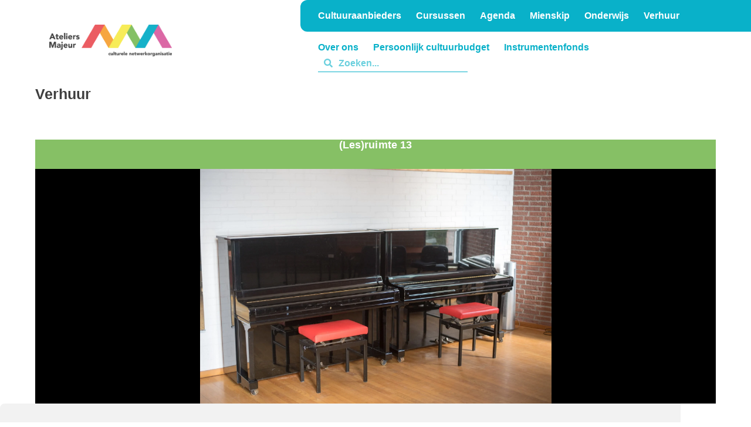

--- FILE ---
content_type: text/html; charset=UTF-8
request_url: https://ateliersmajeur.nl/verhuur/lesruimte-13/
body_size: 23316
content:
<!doctype html>
<html lang="nl-NL">
<head>
	<meta charset="UTF-8">
	<meta name="viewport" content="width=device-width, initial-scale=1">
	<link rel="profile" href="https://gmpg.org/xfn/11">
	<meta name='robots' content='index, follow, max-image-preview:large, max-snippet:-1, max-video-preview:-1' />
<!-- Google tag (gtag.js) toestemmingsmodus dataLayer toegevoegd door Site Kit -->
<script id="google_gtagjs-js-consent-mode-data-layer">
window.dataLayer = window.dataLayer || [];function gtag(){dataLayer.push(arguments);}
gtag('consent', 'default', {"ad_personalization":"denied","ad_storage":"denied","ad_user_data":"denied","analytics_storage":"denied","functionality_storage":"denied","security_storage":"denied","personalization_storage":"denied","region":["AT","BE","BG","CH","CY","CZ","DE","DK","EE","ES","FI","FR","GB","GR","HR","HU","IE","IS","IT","LI","LT","LU","LV","MT","NL","NO","PL","PT","RO","SE","SI","SK"],"wait_for_update":500});
window._googlesitekitConsentCategoryMap = {"statistics":["analytics_storage"],"marketing":["ad_storage","ad_user_data","ad_personalization"],"functional":["functionality_storage","security_storage"],"preferences":["personalization_storage"]};
window._googlesitekitConsents = {"ad_personalization":"denied","ad_storage":"denied","ad_user_data":"denied","analytics_storage":"denied","functionality_storage":"denied","security_storage":"denied","personalization_storage":"denied","region":["AT","BE","BG","CH","CY","CZ","DE","DK","EE","ES","FI","FR","GB","GR","HR","HU","IE","IS","IT","LI","LT","LU","LV","MT","NL","NO","PL","PT","RO","SE","SI","SK"],"wait_for_update":500};
</script>
<!-- Einde Google tag (gtag.js) toestemmingsmodus dataLayer toegevoegd door Site Kit -->

	<!-- This site is optimized with the Yoast SEO plugin v26.7 - https://yoast.com/wordpress/plugins/seo/ -->
	<title>(Les)ruimte 13 - Ateliers Majeur</title>
	<link rel="canonical" href="https://ateliersmajeur.nl/verhuur/lesruimte-13/" />
	<meta property="og:locale" content="nl_NL" />
	<meta property="og:type" content="article" />
	<meta property="og:title" content="(Les)ruimte 13 - Ateliers Majeur" />
	<meta property="og:description" content="Algemene lesruimte 21 m2 Inclusief: Wifi Beheer Mogelijk om bij te boeken: Catering op maat Digibord Beamer Flipover Instrumenten Sociaal-cultureel tarief: €1,79 (per uur)" />
	<meta property="og:url" content="https://ateliersmajeur.nl/verhuur/lesruimte-13/" />
	<meta property="og:site_name" content="Ateliers Majeur" />
	<meta property="article:modified_time" content="2025-11-18T09:52:27+00:00" />
	<meta property="og:image" content="https://ateliersmajeur.nl/wp-content/uploads/2018/07/foto-bij-Verhuurpagina-Lesruimte-2-4-6-7-8.jpg" />
	<meta property="og:image:width" content="1920" />
	<meta property="og:image:height" content="1282" />
	<meta property="og:image:type" content="image/jpeg" />
	<meta name="twitter:card" content="summary_large_image" />
	<meta name="twitter:label1" content="Geschatte leestijd" />
	<meta name="twitter:data1" content="1 minuut" />
	<script type="application/ld+json" class="yoast-schema-graph">{"@context":"https://schema.org","@graph":[{"@type":"WebPage","@id":"https://ateliersmajeur.nl/verhuur/lesruimte-13/","url":"https://ateliersmajeur.nl/verhuur/lesruimte-13/","name":"(Les)ruimte 13 - Ateliers Majeur","isPartOf":{"@id":"https://ateliersmajeur.nl/#website"},"primaryImageOfPage":{"@id":"https://ateliersmajeur.nl/verhuur/lesruimte-13/#primaryimage"},"image":{"@id":"https://ateliersmajeur.nl/verhuur/lesruimte-13/#primaryimage"},"thumbnailUrl":"https://img.ateliersmajeur.nl/zdQZkQF7LlwYm9xSGwJzYkl5VIQfc8B5Ty5wRnUNPfM/rs:fill:1920:1282:0/q:85/f:webp/czM6Ly9pbWFnZXMtYXRlbGllcnNtYWpldXIvd3AtY29udGVudC91cGxvYWRzLzIwMTgvMDcvZm90by1iaWotVmVyaHV1cnBhZ2luYS1MZXNydWltdGUtMi00LTYtNy04LmpwZw","datePublished":"2018-07-18T09:58:18+00:00","dateModified":"2025-11-18T09:52:27+00:00","breadcrumb":{"@id":"https://ateliersmajeur.nl/verhuur/lesruimte-13/#breadcrumb"},"inLanguage":"nl-NL","potentialAction":[{"@type":"ReadAction","target":["https://ateliersmajeur.nl/verhuur/lesruimte-13/"]}]},{"@type":"ImageObject","inLanguage":"nl-NL","@id":"https://ateliersmajeur.nl/verhuur/lesruimte-13/#primaryimage","url":"https://img.ateliersmajeur.nl/zdQZkQF7LlwYm9xSGwJzYkl5VIQfc8B5Ty5wRnUNPfM/rs:fill:1920:1282:0/q:85/f:webp/czM6Ly9pbWFnZXMtYXRlbGllcnNtYWpldXIvd3AtY29udGVudC91cGxvYWRzLzIwMTgvMDcvZm90by1iaWotVmVyaHV1cnBhZ2luYS1MZXNydWltdGUtMi00LTYtNy04LmpwZw","contentUrl":"https://img.ateliersmajeur.nl/zdQZkQF7LlwYm9xSGwJzYkl5VIQfc8B5Ty5wRnUNPfM/rs:fill:1920:1282:0/q:85/f:webp/czM6Ly9pbWFnZXMtYXRlbGllcnNtYWpldXIvd3AtY29udGVudC91cGxvYWRzLzIwMTgvMDcvZm90by1iaWotVmVyaHV1cnBhZ2luYS1MZXNydWltdGUtMi00LTYtNy04LmpwZw","width":1920,"height":1282},{"@type":"BreadcrumbList","@id":"https://ateliersmajeur.nl/verhuur/lesruimte-13/#breadcrumb","itemListElement":[{"@type":"ListItem","position":1,"name":"Home","item":"https://ateliersmajeur.nl/"},{"@type":"ListItem","position":2,"name":"(Les)ruimte 13"}]},{"@type":"WebSite","@id":"https://ateliersmajeur.nl/#website","url":"https://ateliersmajeur.nl/","name":"Ateliers Majeur","description":"Hét centrum voor de kunsten in de gemeenten Heerenveen en Opsterland","publisher":{"@id":"https://ateliersmajeur.nl/#organization"},"potentialAction":[{"@type":"SearchAction","target":{"@type":"EntryPoint","urlTemplate":"https://ateliersmajeur.nl/?s={search_term_string}"},"query-input":{"@type":"PropertyValueSpecification","valueRequired":true,"valueName":"search_term_string"}}],"inLanguage":"nl-NL"},{"@type":"Organization","@id":"https://ateliersmajeur.nl/#organization","name":"Ateliers Majeur","url":"https://ateliersmajeur.nl/","logo":{"@type":"ImageObject","inLanguage":"nl-NL","@id":"https://ateliersmajeur.nl/#/schema/logo/image/","url":"https://ateliersmajeur.nl/wp-content/uploads/2020/09/AM-logo-03-FINAL-db-03-1536x445-1.png","contentUrl":"https://ateliersmajeur.nl/wp-content/uploads/2020/09/AM-logo-03-FINAL-db-03-1536x445-1.png","width":1536,"height":445,"caption":"Ateliers Majeur"},"image":{"@id":"https://ateliersmajeur.nl/#/schema/logo/image/"}}]}</script>
	<!-- / Yoast SEO plugin. -->


<link rel='dns-prefetch' href='//unpkg.com' />
<link rel='dns-prefetch' href='//www.googletagmanager.com' />
<link rel="alternate" type="application/rss+xml" title="Ateliers Majeur &raquo; feed" href="https://ateliersmajeur.nl/feed/" />
<link rel="alternate" type="application/rss+xml" title="Ateliers Majeur &raquo; reacties feed" href="https://ateliersmajeur.nl/comments/feed/" />
<link rel="alternate" title="oEmbed (JSON)" type="application/json+oembed" href="https://ateliersmajeur.nl/wp-json/oembed/1.0/embed?url=https%3A%2F%2Fateliersmajeur.nl%2Fverhuur%2Flesruimte-13%2F" />
<link rel="alternate" title="oEmbed (XML)" type="text/xml+oembed" href="https://ateliersmajeur.nl/wp-json/oembed/1.0/embed?url=https%3A%2F%2Fateliersmajeur.nl%2Fverhuur%2Flesruimte-13%2F&#038;format=xml" />
<link data-service="adobe-fonts" data-category="marketing" rel="stylesheet" type="text/css" data-href="https://use.typekit.net/clj8scm.css"><style id='wp-img-auto-sizes-contain-inline-css'>
img:is([sizes=auto i],[sizes^="auto," i]){contain-intrinsic-size:3000px 1500px}
/*# sourceURL=wp-img-auto-sizes-contain-inline-css */
</style>
<link rel='stylesheet' id='dce-animations-css' href='https://ateliersmajeur.nl/wp-content/plugins/dynamic-content-for-elementor/assets/css/animations.css?ver=3.3.24' media='all' />

<style id='wp-emoji-styles-inline-css'>

	img.wp-smiley, img.emoji {
		display: inline !important;
		border: none !important;
		box-shadow: none !important;
		height: 1em !important;
		width: 1em !important;
		margin: 0 0.07em !important;
		vertical-align: -0.1em !important;
		background: none !important;
		padding: 0 !important;
	}
/*# sourceURL=wp-emoji-styles-inline-css */
</style>
<link rel='stylesheet' id='wp-block-library-css' href='https://ateliersmajeur.nl/wp-includes/css/dist/block-library/style.min.css?ver=6c9c825a7bfaa2a625a26efb840bd6d6' media='all' />
<style id='global-styles-inline-css'>
:root{--wp--preset--aspect-ratio--square: 1;--wp--preset--aspect-ratio--4-3: 4/3;--wp--preset--aspect-ratio--3-4: 3/4;--wp--preset--aspect-ratio--3-2: 3/2;--wp--preset--aspect-ratio--2-3: 2/3;--wp--preset--aspect-ratio--16-9: 16/9;--wp--preset--aspect-ratio--9-16: 9/16;--wp--preset--color--black: #000000;--wp--preset--color--cyan-bluish-gray: #abb8c3;--wp--preset--color--white: #ffffff;--wp--preset--color--pale-pink: #f78da7;--wp--preset--color--vivid-red: #cf2e2e;--wp--preset--color--luminous-vivid-orange: #ff6900;--wp--preset--color--luminous-vivid-amber: #fcb900;--wp--preset--color--light-green-cyan: #7bdcb5;--wp--preset--color--vivid-green-cyan: #00d084;--wp--preset--color--pale-cyan-blue: #8ed1fc;--wp--preset--color--vivid-cyan-blue: #0693e3;--wp--preset--color--vivid-purple: #9b51e0;--wp--preset--gradient--vivid-cyan-blue-to-vivid-purple: linear-gradient(135deg,rgb(6,147,227) 0%,rgb(155,81,224) 100%);--wp--preset--gradient--light-green-cyan-to-vivid-green-cyan: linear-gradient(135deg,rgb(122,220,180) 0%,rgb(0,208,130) 100%);--wp--preset--gradient--luminous-vivid-amber-to-luminous-vivid-orange: linear-gradient(135deg,rgb(252,185,0) 0%,rgb(255,105,0) 100%);--wp--preset--gradient--luminous-vivid-orange-to-vivid-red: linear-gradient(135deg,rgb(255,105,0) 0%,rgb(207,46,46) 100%);--wp--preset--gradient--very-light-gray-to-cyan-bluish-gray: linear-gradient(135deg,rgb(238,238,238) 0%,rgb(169,184,195) 100%);--wp--preset--gradient--cool-to-warm-spectrum: linear-gradient(135deg,rgb(74,234,220) 0%,rgb(151,120,209) 20%,rgb(207,42,186) 40%,rgb(238,44,130) 60%,rgb(251,105,98) 80%,rgb(254,248,76) 100%);--wp--preset--gradient--blush-light-purple: linear-gradient(135deg,rgb(255,206,236) 0%,rgb(152,150,240) 100%);--wp--preset--gradient--blush-bordeaux: linear-gradient(135deg,rgb(254,205,165) 0%,rgb(254,45,45) 50%,rgb(107,0,62) 100%);--wp--preset--gradient--luminous-dusk: linear-gradient(135deg,rgb(255,203,112) 0%,rgb(199,81,192) 50%,rgb(65,88,208) 100%);--wp--preset--gradient--pale-ocean: linear-gradient(135deg,rgb(255,245,203) 0%,rgb(182,227,212) 50%,rgb(51,167,181) 100%);--wp--preset--gradient--electric-grass: linear-gradient(135deg,rgb(202,248,128) 0%,rgb(113,206,126) 100%);--wp--preset--gradient--midnight: linear-gradient(135deg,rgb(2,3,129) 0%,rgb(40,116,252) 100%);--wp--preset--font-size--small: 13px;--wp--preset--font-size--medium: 20px;--wp--preset--font-size--large: 36px;--wp--preset--font-size--x-large: 42px;--wp--preset--spacing--20: 0.44rem;--wp--preset--spacing--30: 0.67rem;--wp--preset--spacing--40: 1rem;--wp--preset--spacing--50: 1.5rem;--wp--preset--spacing--60: 2.25rem;--wp--preset--spacing--70: 3.38rem;--wp--preset--spacing--80: 5.06rem;--wp--preset--shadow--natural: 6px 6px 9px rgba(0, 0, 0, 0.2);--wp--preset--shadow--deep: 12px 12px 50px rgba(0, 0, 0, 0.4);--wp--preset--shadow--sharp: 6px 6px 0px rgba(0, 0, 0, 0.2);--wp--preset--shadow--outlined: 6px 6px 0px -3px rgb(255, 255, 255), 6px 6px rgb(0, 0, 0);--wp--preset--shadow--crisp: 6px 6px 0px rgb(0, 0, 0);}:root { --wp--style--global--content-size: 800px;--wp--style--global--wide-size: 1200px; }:where(body) { margin: 0; }.wp-site-blocks > .alignleft { float: left; margin-right: 2em; }.wp-site-blocks > .alignright { float: right; margin-left: 2em; }.wp-site-blocks > .aligncenter { justify-content: center; margin-left: auto; margin-right: auto; }:where(.wp-site-blocks) > * { margin-block-start: 24px; margin-block-end: 0; }:where(.wp-site-blocks) > :first-child { margin-block-start: 0; }:where(.wp-site-blocks) > :last-child { margin-block-end: 0; }:root { --wp--style--block-gap: 24px; }:root :where(.is-layout-flow) > :first-child{margin-block-start: 0;}:root :where(.is-layout-flow) > :last-child{margin-block-end: 0;}:root :where(.is-layout-flow) > *{margin-block-start: 24px;margin-block-end: 0;}:root :where(.is-layout-constrained) > :first-child{margin-block-start: 0;}:root :where(.is-layout-constrained) > :last-child{margin-block-end: 0;}:root :where(.is-layout-constrained) > *{margin-block-start: 24px;margin-block-end: 0;}:root :where(.is-layout-flex){gap: 24px;}:root :where(.is-layout-grid){gap: 24px;}.is-layout-flow > .alignleft{float: left;margin-inline-start: 0;margin-inline-end: 2em;}.is-layout-flow > .alignright{float: right;margin-inline-start: 2em;margin-inline-end: 0;}.is-layout-flow > .aligncenter{margin-left: auto !important;margin-right: auto !important;}.is-layout-constrained > .alignleft{float: left;margin-inline-start: 0;margin-inline-end: 2em;}.is-layout-constrained > .alignright{float: right;margin-inline-start: 2em;margin-inline-end: 0;}.is-layout-constrained > .aligncenter{margin-left: auto !important;margin-right: auto !important;}.is-layout-constrained > :where(:not(.alignleft):not(.alignright):not(.alignfull)){max-width: var(--wp--style--global--content-size);margin-left: auto !important;margin-right: auto !important;}.is-layout-constrained > .alignwide{max-width: var(--wp--style--global--wide-size);}body .is-layout-flex{display: flex;}.is-layout-flex{flex-wrap: wrap;align-items: center;}.is-layout-flex > :is(*, div){margin: 0;}body .is-layout-grid{display: grid;}.is-layout-grid > :is(*, div){margin: 0;}body{padding-top: 0px;padding-right: 0px;padding-bottom: 0px;padding-left: 0px;}a:where(:not(.wp-element-button)){text-decoration: underline;}:root :where(.wp-element-button, .wp-block-button__link){background-color: #32373c;border-width: 0;color: #fff;font-family: inherit;font-size: inherit;font-style: inherit;font-weight: inherit;letter-spacing: inherit;line-height: inherit;padding-top: calc(0.667em + 2px);padding-right: calc(1.333em + 2px);padding-bottom: calc(0.667em + 2px);padding-left: calc(1.333em + 2px);text-decoration: none;text-transform: inherit;}.has-black-color{color: var(--wp--preset--color--black) !important;}.has-cyan-bluish-gray-color{color: var(--wp--preset--color--cyan-bluish-gray) !important;}.has-white-color{color: var(--wp--preset--color--white) !important;}.has-pale-pink-color{color: var(--wp--preset--color--pale-pink) !important;}.has-vivid-red-color{color: var(--wp--preset--color--vivid-red) !important;}.has-luminous-vivid-orange-color{color: var(--wp--preset--color--luminous-vivid-orange) !important;}.has-luminous-vivid-amber-color{color: var(--wp--preset--color--luminous-vivid-amber) !important;}.has-light-green-cyan-color{color: var(--wp--preset--color--light-green-cyan) !important;}.has-vivid-green-cyan-color{color: var(--wp--preset--color--vivid-green-cyan) !important;}.has-pale-cyan-blue-color{color: var(--wp--preset--color--pale-cyan-blue) !important;}.has-vivid-cyan-blue-color{color: var(--wp--preset--color--vivid-cyan-blue) !important;}.has-vivid-purple-color{color: var(--wp--preset--color--vivid-purple) !important;}.has-black-background-color{background-color: var(--wp--preset--color--black) !important;}.has-cyan-bluish-gray-background-color{background-color: var(--wp--preset--color--cyan-bluish-gray) !important;}.has-white-background-color{background-color: var(--wp--preset--color--white) !important;}.has-pale-pink-background-color{background-color: var(--wp--preset--color--pale-pink) !important;}.has-vivid-red-background-color{background-color: var(--wp--preset--color--vivid-red) !important;}.has-luminous-vivid-orange-background-color{background-color: var(--wp--preset--color--luminous-vivid-orange) !important;}.has-luminous-vivid-amber-background-color{background-color: var(--wp--preset--color--luminous-vivid-amber) !important;}.has-light-green-cyan-background-color{background-color: var(--wp--preset--color--light-green-cyan) !important;}.has-vivid-green-cyan-background-color{background-color: var(--wp--preset--color--vivid-green-cyan) !important;}.has-pale-cyan-blue-background-color{background-color: var(--wp--preset--color--pale-cyan-blue) !important;}.has-vivid-cyan-blue-background-color{background-color: var(--wp--preset--color--vivid-cyan-blue) !important;}.has-vivid-purple-background-color{background-color: var(--wp--preset--color--vivid-purple) !important;}.has-black-border-color{border-color: var(--wp--preset--color--black) !important;}.has-cyan-bluish-gray-border-color{border-color: var(--wp--preset--color--cyan-bluish-gray) !important;}.has-white-border-color{border-color: var(--wp--preset--color--white) !important;}.has-pale-pink-border-color{border-color: var(--wp--preset--color--pale-pink) !important;}.has-vivid-red-border-color{border-color: var(--wp--preset--color--vivid-red) !important;}.has-luminous-vivid-orange-border-color{border-color: var(--wp--preset--color--luminous-vivid-orange) !important;}.has-luminous-vivid-amber-border-color{border-color: var(--wp--preset--color--luminous-vivid-amber) !important;}.has-light-green-cyan-border-color{border-color: var(--wp--preset--color--light-green-cyan) !important;}.has-vivid-green-cyan-border-color{border-color: var(--wp--preset--color--vivid-green-cyan) !important;}.has-pale-cyan-blue-border-color{border-color: var(--wp--preset--color--pale-cyan-blue) !important;}.has-vivid-cyan-blue-border-color{border-color: var(--wp--preset--color--vivid-cyan-blue) !important;}.has-vivid-purple-border-color{border-color: var(--wp--preset--color--vivid-purple) !important;}.has-vivid-cyan-blue-to-vivid-purple-gradient-background{background: var(--wp--preset--gradient--vivid-cyan-blue-to-vivid-purple) !important;}.has-light-green-cyan-to-vivid-green-cyan-gradient-background{background: var(--wp--preset--gradient--light-green-cyan-to-vivid-green-cyan) !important;}.has-luminous-vivid-amber-to-luminous-vivid-orange-gradient-background{background: var(--wp--preset--gradient--luminous-vivid-amber-to-luminous-vivid-orange) !important;}.has-luminous-vivid-orange-to-vivid-red-gradient-background{background: var(--wp--preset--gradient--luminous-vivid-orange-to-vivid-red) !important;}.has-very-light-gray-to-cyan-bluish-gray-gradient-background{background: var(--wp--preset--gradient--very-light-gray-to-cyan-bluish-gray) !important;}.has-cool-to-warm-spectrum-gradient-background{background: var(--wp--preset--gradient--cool-to-warm-spectrum) !important;}.has-blush-light-purple-gradient-background{background: var(--wp--preset--gradient--blush-light-purple) !important;}.has-blush-bordeaux-gradient-background{background: var(--wp--preset--gradient--blush-bordeaux) !important;}.has-luminous-dusk-gradient-background{background: var(--wp--preset--gradient--luminous-dusk) !important;}.has-pale-ocean-gradient-background{background: var(--wp--preset--gradient--pale-ocean) !important;}.has-electric-grass-gradient-background{background: var(--wp--preset--gradient--electric-grass) !important;}.has-midnight-gradient-background{background: var(--wp--preset--gradient--midnight) !important;}.has-small-font-size{font-size: var(--wp--preset--font-size--small) !important;}.has-medium-font-size{font-size: var(--wp--preset--font-size--medium) !important;}.has-large-font-size{font-size: var(--wp--preset--font-size--large) !important;}.has-x-large-font-size{font-size: var(--wp--preset--font-size--x-large) !important;}
:root :where(.wp-block-pullquote){font-size: 1.5em;line-height: 1.6;}
/*# sourceURL=global-styles-inline-css */
</style>
<link rel='stylesheet' id='ae-pro-css-css' href='https://ateliersmajeur.nl/wp-content/plugins/anywhere-elementor-pro/includes/assets/css/ae-pro.min.css?ver=2.29.3' media='all' />
<link rel='stylesheet' id='cmplz-general-css' href='https://ateliersmajeur.nl/wp-content/plugins/complianz-gdpr-premium/assets/css/cookieblocker.min.css?ver=1762426775' media='all' />
<link rel='stylesheet' id='hello-elementor-css' href='https://ateliersmajeur.nl/wp-content/themes/hello-elementor/assets/css/reset.css?ver=3.4.5' media='all' />
<link rel='stylesheet' id='hello-elementor-child-css' href='https://ateliersmajeur.nl/wp-content/themes/hello-elementor-child/style.css?ver=1.0.0' media='all' />
<link rel='stylesheet' id='hello-elementor-theme-style-css' href='https://ateliersmajeur.nl/wp-content/themes/hello-elementor/assets/css/theme.css?ver=3.4.5' media='all' />
<link rel='stylesheet' id='hello-elementor-header-footer-css' href='https://ateliersmajeur.nl/wp-content/themes/hello-elementor/assets/css/header-footer.css?ver=3.4.5' media='all' />
<link rel='stylesheet' id='elementor-frontend-css' href='https://ateliersmajeur.nl/wp-content/plugins/elementor/assets/css/frontend.min.css?ver=3.34.1' media='all' />
<style id='elementor-frontend-inline-css'>
.elementor-6122 .elementor-element.elementor-element-c429ba9:not(.elementor-motion-effects-element-type-background), .elementor-6122 .elementor-element.elementor-element-c429ba9 > .elementor-motion-effects-container > .elementor-motion-effects-layer{background-image:url("https://img.ateliersmajeur.nl/zdQZkQF7LlwYm9xSGwJzYkl5VIQfc8B5Ty5wRnUNPfM/rs:fill:1920:1282:0/q:85/f:webp/czM6Ly9pbWFnZXMtYXRlbGllcnNtYWpldXIvd3AtY29udGVudC91cGxvYWRzLzIwMTgvMDcvZm90by1iaWotVmVyaHV1cnBhZ2luYS1MZXNydWltdGUtMi00LTYtNy04LmpwZw");}
/*# sourceURL=elementor-frontend-inline-css */
</style>
<link rel='stylesheet' id='widget-image-css' href='https://ateliersmajeur.nl/wp-content/plugins/elementor/assets/css/widget-image.min.css?ver=3.34.1' media='all' />
<link rel='stylesheet' id='e-animation-shrink-css' href='https://ateliersmajeur.nl/wp-content/plugins/elementor/assets/lib/animations/styles/e-animation-shrink.min.css?ver=3.34.1' media='all' />
<link rel='stylesheet' id='widget-search-form-css' href='https://ateliersmajeur.nl/wp-content/plugins/elementor-pro/assets/css/widget-search-form.min.css?ver=3.34.0' media='all' />
<link rel='stylesheet' id='widget-heading-css' href='https://ateliersmajeur.nl/wp-content/plugins/elementor/assets/css/widget-heading.min.css?ver=3.34.1' media='all' />
<link rel='stylesheet' id='e-sticky-css' href='https://ateliersmajeur.nl/wp-content/plugins/elementor-pro/assets/css/modules/sticky.min.css?ver=3.34.0' media='all' />
<link rel='stylesheet' id='widget-form-css' href='https://ateliersmajeur.nl/wp-content/plugins/elementor-pro/assets/css/widget-form.min.css?ver=3.34.0' media='all' />
<link rel='stylesheet' id='widget-divider-css' href='https://ateliersmajeur.nl/wp-content/plugins/elementor/assets/css/widget-divider.min.css?ver=3.34.1' media='all' />
<link rel='stylesheet' id='widget-nav-menu-css' href='https://ateliersmajeur.nl/wp-content/plugins/elementor-pro/assets/css/widget-nav-menu.min.css?ver=3.34.0' media='all' />
<link rel='stylesheet' id='widget-social-icons-css' href='https://ateliersmajeur.nl/wp-content/plugins/elementor/assets/css/widget-social-icons.min.css?ver=3.34.1' media='all' />
<link rel='stylesheet' id='e-apple-webkit-css' href='https://ateliersmajeur.nl/wp-content/plugins/elementor/assets/css/conditionals/apple-webkit.min.css?ver=3.34.1' media='all' />
<link rel='stylesheet' id='widget-spacer-css' href='https://ateliersmajeur.nl/wp-content/plugins/elementor/assets/css/widget-spacer.min.css?ver=3.34.1' media='all' />
<link rel='stylesheet' id='e-animation-fadeIn-css' href='https://ateliersmajeur.nl/wp-content/plugins/elementor/assets/lib/animations/styles/fadeIn.min.css?ver=3.34.1' media='all' />
<link rel='stylesheet' id='e-animation-zoomIn-css' href='https://ateliersmajeur.nl/wp-content/plugins/elementor/assets/lib/animations/styles/zoomIn.min.css?ver=3.34.1' media='all' />
<link rel='stylesheet' id='e-popup-css' href='https://ateliersmajeur.nl/wp-content/plugins/elementor-pro/assets/css/conditionals/popup.min.css?ver=3.34.0' media='all' />
<link rel='stylesheet' id='elementor-post-6745-css' href='https://ateliersmajeur.nl/wp-content/uploads/elementor/css/post-6745.css?ver=1768568789' media='all' />
<link rel='stylesheet' id='dashicons-css' href='https://ateliersmajeur.nl/wp-includes/css/dashicons.min.css?ver=6c9c825a7bfaa2a625a26efb840bd6d6' media='all' />
<link rel='stylesheet' id='font-awesome-5-all-css' href='https://ateliersmajeur.nl/wp-content/plugins/elementor/assets/lib/font-awesome/css/all.min.css?ver=3.34.1' media='all' />
<link rel='stylesheet' id='font-awesome-4-shim-css' href='https://ateliersmajeur.nl/wp-content/plugins/elementor/assets/lib/font-awesome/css/v4-shims.min.css?ver=3.34.1' media='all' />
<link rel='stylesheet' id='namogo-icons-css' href='https://ateliersmajeur.nl/wp-content/plugins/elementor-extras/assets/lib/nicons/css/nicons.css?ver=2.2.52' media='all' />
<link rel='stylesheet' id='elementor-extras-frontend-css' href='https://ateliersmajeur.nl/wp-content/plugins/elementor-extras/assets/css/frontend.min.css?ver=2.2.52' media='all' />
<link rel='stylesheet' id='elementor-post-10349-css' href='https://ateliersmajeur.nl/wp-content/uploads/elementor/css/post-10349.css?ver=1768568789' media='all' />
<link rel='stylesheet' id='elementor-post-10245-css' href='https://ateliersmajeur.nl/wp-content/uploads/elementor/css/post-10245.css?ver=1768568789' media='all' />
<link rel='stylesheet' id='elementor-post-6122-css' href='https://ateliersmajeur.nl/wp-content/uploads/elementor/css/post-6122.css?ver=1768572596' media='all' />
<link rel='stylesheet' id='elementor-post-14757-css' href='https://ateliersmajeur.nl/wp-content/uploads/elementor/css/post-14757.css?ver=1768568790' media='all' />
<link rel='stylesheet' id='elementor-post-9288-css' href='https://ateliersmajeur.nl/wp-content/uploads/elementor/css/post-9288.css?ver=1768568790' media='all' />
<link rel='stylesheet' id='vegas-css-css' href='https://ateliersmajeur.nl/wp-content/plugins/anywhere-elementor-pro/includes/assets/lib/vegas/vegas.min.css?ver=2.4.0' media='all' />
<link rel='stylesheet' id='elementor-gf-local-montserrat-css' href='https://ateliersmajeur.nl/wp-content/uploads/elementor/google-fonts/css/montserrat.css?ver=1742309018' media='all' />
<link rel='stylesheet' id='elementor-gf-local-roboto-css' href='https://ateliersmajeur.nl/wp-content/uploads/elementor/google-fonts/css/roboto.css?ver=1742309035' media='all' />
<script src="https://ateliersmajeur.nl/wp-includes/js/jquery/jquery.min.js?ver=3.7.1" id="jquery-core-js"></script>
<script src="https://ateliersmajeur.nl/wp-includes/js/jquery/jquery-migrate.min.js?ver=3.4.1" id="jquery-migrate-js"></script>
<script type="text/plain" data-service="acf-custom-maps" data-category="marketing" data-cmplz-src="https://maps.googleapis.com/maps/api/js?loading=async&amp;libraries=marker&amp;key=AIzaSyBHc_ZgkyD4Tghx5wyTQipB_6vO0DnWyXY&amp;ver=1" id="ae-gmap-js"></script>
<script src="https://unpkg.com/@googlemaps/markerclusterer/dist/index.min.js?ver=1" id="ae-gmap-cluster-js"></script>
<script src="https://ateliersmajeur.nl/wp-content/plugins/elementor/assets/lib/font-awesome/js/v4-shims.min.js?ver=3.34.1" id="font-awesome-4-shim-js"></script>

<!-- Google tag (gtag.js) snippet toegevoegd door Site Kit -->
<!-- Google Analytics snippet toegevoegd door Site Kit -->
<script src="https://www.googletagmanager.com/gtag/js?id=GT-W6X7S9V7" id="google_gtagjs-js" async></script>
<script id="google_gtagjs-js-after">
window.dataLayer = window.dataLayer || [];function gtag(){dataLayer.push(arguments);}
gtag("set","linker",{"domains":["ateliersmajeur.nl"]});
gtag("js", new Date());
gtag("set", "developer_id.dZTNiMT", true);
gtag("config", "GT-W6X7S9V7");
//# sourceURL=google_gtagjs-js-after
</script>
<link rel="https://api.w.org/" href="https://ateliersmajeur.nl/wp-json/" /><link rel="EditURI" type="application/rsd+xml" title="RSD" href="https://ateliersmajeur.nl/xmlrpc.php?rsd" />

<link rel='shortlink' href='https://ateliersmajeur.nl/?p=2565' />
<meta name="generator" content="Site Kit by Google 1.170.0" />			<style>.cmplz-hidden {
					display: none !important;
				}</style><meta name="generator" content="Elementor 3.34.1; features: e_font_icon_svg; settings: css_print_method-external, google_font-enabled, font_display-auto">
			<style>
				.e-con.e-parent:nth-of-type(n+4):not(.e-lazyloaded):not(.e-no-lazyload),
				.e-con.e-parent:nth-of-type(n+4):not(.e-lazyloaded):not(.e-no-lazyload) * {
					background-image: none !important;
				}
				@media screen and (max-height: 1024px) {
					.e-con.e-parent:nth-of-type(n+3):not(.e-lazyloaded):not(.e-no-lazyload),
					.e-con.e-parent:nth-of-type(n+3):not(.e-lazyloaded):not(.e-no-lazyload) * {
						background-image: none !important;
					}
				}
				@media screen and (max-height: 640px) {
					.e-con.e-parent:nth-of-type(n+2):not(.e-lazyloaded):not(.e-no-lazyload),
					.e-con.e-parent:nth-of-type(n+2):not(.e-lazyloaded):not(.e-no-lazyload) * {
						background-image: none !important;
					}
				}
			</style>
			
<!-- Google Tag Manager snippet toegevoegd door Site Kit -->
<script>
			( function( w, d, s, l, i ) {
				w[l] = w[l] || [];
				w[l].push( {'gtm.start': new Date().getTime(), event: 'gtm.js'} );
				var f = d.getElementsByTagName( s )[0],
					j = d.createElement( s ), dl = l != 'dataLayer' ? '&l=' + l : '';
				j.async = true;
				j.src = 'https://www.googletagmanager.com/gtm.js?id=' + i + dl;
				f.parentNode.insertBefore( j, f );
			} )( window, document, 'script', 'dataLayer', 'GTM-WDHRMBNM' );
			
</script>

<!-- Einde Google Tag Manager snippet toegevoegd door Site Kit -->
<link rel="icon" href="https://img.ateliersmajeur.nl/F7OVF9C7L8XZRk3EeWFFff5Ev6DqsJjt4FCjtWzzBnQ/rs:fill:32:32:0/q:100/f:png/czM6Ly9pbWFnZXMtYXRlbGllcnNtYWpldXIvd3AtY29udGVudC91cGxvYWRzLzIwMjAvMDIvZmF2aS1BTS0xNTB4MTUwLnBuZw" sizes="32x32" />
<link rel="icon" href="https://img.ateliersmajeur.nl/EgPQPtx05fSWSUxnmq_EjreMXU1eXXxOdf6xVONsIBs/rs:fill:192:192:0/q:100/f:png/czM6Ly9pbWFnZXMtYXRlbGllcnNtYWpldXIvd3AtY29udGVudC91cGxvYWRzLzIwMjAvMDIvZmF2aS1BTS0zMDB4MzAwLnBuZw" sizes="192x192" />
<link rel="apple-touch-icon" href="https://img.ateliersmajeur.nl/fX27k1qnmvAveAAcvQNcF3jXZ-ayYvFoO-46nn9pa34/rs:fill:180:180:0/q:100/f:png/czM6Ly9pbWFnZXMtYXRlbGllcnNtYWpldXIvd3AtY29udGVudC91cGxvYWRzLzIwMjAvMDIvZmF2aS1BTS0zMDB4MzAwLnBuZw" />
<meta name="msapplication-TileImage" content="https://img.ateliersmajeur.nl/NR8bE3uEV9WlLQnDNGjjkUMGZ61lz5F88DQOF6t3B8E/rs:fill:270:270:0/q:100/f:png/czM6Ly9pbWFnZXMtYXRlbGllcnNtYWpldXIvd3AtY29udGVudC91cGxvYWRzLzIwMjAvMDIvZmF2aS1BTS0zMDB4MzAwLnBuZw" />
</head>
<body data-cmplz=1 class="wp-singular verhuur-template-default single single-verhuur postid-2565 wp-custom-logo wp-embed-responsive wp-theme-hello-elementor wp-child-theme-hello-elementor-child hello-elementor-default elementor-default elementor-kit-6745 elementor-page-6122">

		<!-- Google Tag Manager (noscript) snippet toegevoegd door Site Kit -->
		<noscript>
			<iframe src="https://www.googletagmanager.com/ns.html?id=GTM-WDHRMBNM" height="0" width="0" style="display:none;visibility:hidden"></iframe>
		</noscript>
		<!-- Einde Google Tag Manager (noscript) snippet toegevoegd door Site Kit -->
		
<a class="skip-link screen-reader-text" href="#content">Ga naar de inhoud</a>

		<header data-elementor-type="header" data-elementor-id="10349" class="elementor elementor-10349 elementor-location-header" data-elementor-post-type="elementor_library">
					<section data-dce-background-color="#FFFFFF" class="has_ae_slider elementor-section elementor-top-section elementor-element elementor-element-197a687 elementor-section-full_width elementor-hidden-mobile header elementor-section-height-default elementor-section-height-default ae-bg-gallery-type-default" data-id="197a687" data-element_type="section" id="header" data-settings="{&quot;background_background&quot;:&quot;classic&quot;,&quot;sticky&quot;:&quot;top&quot;,&quot;sticky_on&quot;:[&quot;desktop&quot;,&quot;tablet&quot;,&quot;mobile&quot;],&quot;sticky_offset&quot;:0,&quot;sticky_effects_offset&quot;:0,&quot;sticky_anchor_link_offset&quot;:0}" data-no-lazy="">
						<div class="elementor-container elementor-column-gap-default">
					<div class="has_ae_slider elementor-column elementor-col-50 elementor-top-column elementor-element elementor-element-f6f0f8e header ae-bg-gallery-type-default" data-id="f6f0f8e" data-element_type="column">
			<div class="elementor-widget-wrap elementor-element-populated">
						<div class="elementor-element elementor-element-56c9077 elementor-widget elementor-widget-theme-site-logo elementor-widget-image" data-id="56c9077" data-element_type="widget" data-no-lazy="1" data-widget_type="theme-site-logo.default">
				<div class="elementor-widget-container">
											<a href="https://ateliersmajeur.nl">
			<img width="1885" height="484" src="https://img.ateliersmajeur.nl/-DLHyMs0qjaR5slTg2l3uBbCxtcMjDk2XhKemG3csJg/rs:fill:1885:484:0/q:100/f:png/czM6Ly9pbWFnZXMtYXRlbGllcnNtYWpldXIvd3AtY29udGVudC91cGxvYWRzLzIwMjAvMDIvQU0tbG9nby0yMDIyLVBORy5wbmc" class="attachment-full size-full wp-image-10224" alt="" />				</a>
											</div>
				</div>
					</div>
		</div>
				<div class="has_ae_slider elementor-column elementor-col-50 elementor-top-column elementor-element elementor-element-171a8d6 ae-bg-gallery-type-default" data-id="171a8d6" data-element_type="column">
			<div class="elementor-widget-wrap elementor-element-populated">
						<section class="has_ae_slider elementor-section elementor-inner-section elementor-element elementor-element-82c6c58 elementor-section-boxed elementor-section-height-default elementor-section-height-default ae-bg-gallery-type-default" data-id="82c6c58" data-element_type="section" data-settings="{&quot;background_background&quot;:&quot;classic&quot;}">
						<div class="elementor-container elementor-column-gap-default">
					<div class="has_ae_slider elementor-column elementor-col-100 elementor-inner-column elementor-element elementor-element-c3cd1ea header ae-bg-gallery-type-default" data-id="c3cd1ea" data-element_type="column">
			<div class="elementor-widget-wrap elementor-element-populated">
						<div class="elementor-element elementor-element-1416495 elementor-widget__width-auto elementor-widget elementor-widget-button" data-id="1416495" data-element_type="widget" data-widget_type="button.default">
				<div class="elementor-widget-container">
									<div class="elementor-button-wrapper">
					<a class="elementor-button elementor-button-link elementor-size-sm elementor-animation-shrink" href="https://ateliersmajeur.nl/cultuuraanbieders/">
						<span class="elementor-button-content-wrapper">
									<span class="elementor-button-text">Cultuuraanbieders</span>
					</span>
					</a>
				</div>
								</div>
				</div>
				<div class="elementor-element elementor-element-727e684 elementor-widget__width-auto elementor-widget elementor-widget-button" data-id="727e684" data-element_type="widget" data-widget_type="button.default">
				<div class="elementor-widget-container">
									<div class="elementor-button-wrapper">
					<a class="elementor-button elementor-button-link elementor-size-sm elementor-animation-shrink" href="https://ateliersmajeur.nl/cursussen/">
						<span class="elementor-button-content-wrapper">
									<span class="elementor-button-text">Cursussen</span>
					</span>
					</a>
				</div>
								</div>
				</div>
				<div class="elementor-element elementor-element-46d6a30 elementor-widget__width-auto elementor-widget elementor-widget-button" data-id="46d6a30" data-element_type="widget" data-widget_type="button.default">
				<div class="elementor-widget-container">
									<div class="elementor-button-wrapper">
					<a class="elementor-button elementor-button-link elementor-size-sm elementor-animation-shrink" href="https://ateliersmajeur.nl/agenda/">
						<span class="elementor-button-content-wrapper">
									<span class="elementor-button-text">Agenda</span>
					</span>
					</a>
				</div>
								</div>
				</div>
				<div class="elementor-element elementor-element-4ba654c elementor-widget__width-auto elementor-widget elementor-widget-button" data-id="4ba654c" data-element_type="widget" data-widget_type="button.default">
				<div class="elementor-widget-container">
									<div class="elementor-button-wrapper">
					<a class="elementor-button elementor-button-link elementor-size-sm elementor-animation-shrink" href="https://ateliersmajeur.nl/mienskip/">
						<span class="elementor-button-content-wrapper">
									<span class="elementor-button-text">Mienskip</span>
					</span>
					</a>
				</div>
								</div>
				</div>
				<div class="elementor-element elementor-element-d1832f8 elementor-widget__width-auto elementor-widget elementor-widget-button" data-id="d1832f8" data-element_type="widget" data-widget_type="button.default">
				<div class="elementor-widget-container">
									<div class="elementor-button-wrapper">
					<a class="elementor-button elementor-button-link elementor-size-sm elementor-animation-shrink" href="https://ateliersmajeur.nl/onderwijs/">
						<span class="elementor-button-content-wrapper">
									<span class="elementor-button-text">Onderwijs</span>
					</span>
					</a>
				</div>
								</div>
				</div>
				<div class="elementor-element elementor-element-7f8ace0 elementor-widget__width-auto elementor-widget elementor-widget-button" data-id="7f8ace0" data-element_type="widget" data-widget_type="button.default">
				<div class="elementor-widget-container">
									<div class="elementor-button-wrapper">
					<a class="elementor-button elementor-button-link elementor-size-sm elementor-animation-shrink" href="https://ateliersmajeur.nl/verhuur/">
						<span class="elementor-button-content-wrapper">
									<span class="elementor-button-text">Verhuur</span>
					</span>
					</a>
				</div>
								</div>
				</div>
					</div>
		</div>
					</div>
		</section>
				<section class="has_ae_slider elementor-section elementor-inner-section elementor-element elementor-element-9d1413d elementor-section-boxed elementor-section-height-default elementor-section-height-default ae-bg-gallery-type-default" data-id="9d1413d" data-element_type="section" data-settings="{&quot;background_background&quot;:&quot;classic&quot;}">
						<div class="elementor-container elementor-column-gap-default">
					<div class="has_ae_slider elementor-column elementor-col-100 elementor-inner-column elementor-element elementor-element-f0cc1d8 ae-bg-gallery-type-default" data-id="f0cc1d8" data-element_type="column" data-no-lazy="1">
			<div class="elementor-widget-wrap elementor-element-populated">
						<div class="elementor-element elementor-element-78fe1df elementor-widget__width-auto elementor-widget elementor-widget-button" data-id="78fe1df" data-element_type="widget" data-widget_type="button.default">
				<div class="elementor-widget-container">
									<div class="elementor-button-wrapper">
					<a class="elementor-button elementor-button-link elementor-size-sm elementor-animation-shrink" href="https://ateliersmajeur.nl/over-ons/">
						<span class="elementor-button-content-wrapper">
									<span class="elementor-button-text">Over ons</span>
					</span>
					</a>
				</div>
								</div>
				</div>
				<div class="elementor-element elementor-element-ff7c241 elementor-widget__width-auto elementor-widget elementor-widget-button" data-id="ff7c241" data-element_type="widget" data-widget_type="button.default">
				<div class="elementor-widget-container">
									<div class="elementor-button-wrapper">
					<a class="elementor-button elementor-button-link elementor-size-sm elementor-animation-shrink" href="https://ateliersmajeur.nl/persoonlijk-cultuurbudget/">
						<span class="elementor-button-content-wrapper">
									<span class="elementor-button-text">Persoonlijk cultuurbudget</span>
					</span>
					</a>
				</div>
								</div>
				</div>
				<div class="elementor-element elementor-element-ce0ad4d elementor-widget__width-auto elementor-widget elementor-widget-button" data-id="ce0ad4d" data-element_type="widget" data-widget_type="button.default">
				<div class="elementor-widget-container">
									<div class="elementor-button-wrapper">
					<a class="elementor-button elementor-button-link elementor-size-sm elementor-animation-shrink" href="https://ateliersmajeur.nl/over_ons/culturen-via-am-nu-inclusief-instrument/">
						<span class="elementor-button-content-wrapper">
									<span class="elementor-button-text">Instrumentenfonds</span>
					</span>
					</a>
				</div>
								</div>
				</div>
				<div class="elementor-element elementor-element-7d94606 elementor-search-form--skin-minimal elementor-widget__width-auto elementor-hidden-tablet elementor-hidden-mobile elementor-widget elementor-widget-search-form" data-id="7d94606" data-element_type="widget" data-settings="{&quot;skin&quot;:&quot;minimal&quot;}" data-widget_type="search-form.default">
				<div class="elementor-widget-container">
							<search role="search">
			<form class="elementor-search-form" action="https://ateliersmajeur.nl" method="get">
												<div class="elementor-search-form__container">
					<label class="elementor-screen-only" for="elementor-search-form-7d94606">Zoeken</label>

											<div class="elementor-search-form__icon">
							<div class="e-font-icon-svg-container"><svg aria-hidden="true" class="e-font-icon-svg e-fas-search" viewBox="0 0 512 512" xmlns="http://www.w3.org/2000/svg"><path d="M505 442.7L405.3 343c-4.5-4.5-10.6-7-17-7H372c27.6-35.3 44-79.7 44-128C416 93.1 322.9 0 208 0S0 93.1 0 208s93.1 208 208 208c48.3 0 92.7-16.4 128-44v16.3c0 6.4 2.5 12.5 7 17l99.7 99.7c9.4 9.4 24.6 9.4 33.9 0l28.3-28.3c9.4-9.4 9.4-24.6.1-34zM208 336c-70.7 0-128-57.2-128-128 0-70.7 57.2-128 128-128 70.7 0 128 57.2 128 128 0 70.7-57.2 128-128 128z"></path></svg></div>							<span class="elementor-screen-only">Zoeken</span>
						</div>
					
					<input id="elementor-search-form-7d94606" placeholder="Zoeken..." class="elementor-search-form__input" type="search" name="s" value="">
					
					
									</div>
			</form>
		</search>
						</div>
				</div>
				<div class="elementor-element elementor-element-52515ef elementor-widget__width-auto elementor-widget elementor-widget-heading" data-id="52515ef" data-element_type="widget" data-widget_type="heading.default">
				<div class="elementor-widget-container">
					<h2 class="elementor-heading-title elementor-size-default"><a href="https://ateliersmajeur.nl/onderwijs/">Onderwijs</a></h2>				</div>
				</div>
				<div class="elementor-element elementor-element-ebc4c43 elementor-widget__width-auto elementor-widget elementor-widget-heading" data-id="ebc4c43" data-element_type="widget" data-widget_type="heading.default">
				<div class="elementor-widget-container">
					<h2 class="elementor-heading-title elementor-size-default"><a href="https://ateliersmajeur.nl/verhuur/">Verhuur</a></h2>				</div>
				</div>
					</div>
		</div>
					</div>
		</section>
					</div>
		</div>
					</div>
		</section>
				<section data-dce-background-color="#FFFFFF" class="has_ae_slider elementor-section elementor-top-section elementor-element elementor-element-971ac2f elementor-section-full_width elementor-hidden-desktop elementor-hidden-tablet header_mobile elementor-section-height-default elementor-section-height-default ae-bg-gallery-type-default" data-id="971ac2f" data-element_type="section" id="header_mobile" data-settings="{&quot;background_background&quot;:&quot;classic&quot;,&quot;sticky&quot;:&quot;top&quot;,&quot;sticky_on&quot;:[&quot;desktop&quot;,&quot;tablet&quot;,&quot;mobile&quot;],&quot;sticky_offset&quot;:0,&quot;sticky_effects_offset&quot;:0,&quot;sticky_anchor_link_offset&quot;:0}" data-no-lazy="">
						<div class="elementor-container elementor-column-gap-default">
					<div class="has_ae_slider elementor-column elementor-col-50 elementor-top-column elementor-element elementor-element-7c5846e ae-bg-gallery-type-default" data-id="7c5846e" data-element_type="column">
			<div class="elementor-widget-wrap elementor-element-populated">
						<div class="elementor-element elementor-element-e60087e elementor-view-default elementor-widget elementor-widget-icon" data-id="e60087e" data-element_type="widget" data-widget_type="icon.default">
				<div class="elementor-widget-container">
							<div class="elementor-icon-wrapper">
			<a class="elementor-icon" href="#elementor-action%3Aaction%3Dpopup%3Aopen%26settings%3DeyJpZCI6IjEyMjY0IiwidG9nZ2xlIjpmYWxzZX0%3D">
			<svg aria-hidden="true" class="e-font-icon-svg e-fas-bars" viewBox="0 0 448 512" xmlns="http://www.w3.org/2000/svg"><path d="M16 132h416c8.837 0 16-7.163 16-16V76c0-8.837-7.163-16-16-16H16C7.163 60 0 67.163 0 76v40c0 8.837 7.163 16 16 16zm0 160h416c8.837 0 16-7.163 16-16v-40c0-8.837-7.163-16-16-16H16c-8.837 0-16 7.163-16 16v40c0 8.837 7.163 16 16 16zm0 160h416c8.837 0 16-7.163 16-16v-40c0-8.837-7.163-16-16-16H16c-8.837 0-16 7.163-16 16v40c0 8.837 7.163 16 16 16z"></path></svg>			</a>
		</div>
						</div>
				</div>
					</div>
		</div>
				<div class="has_ae_slider elementor-column elementor-col-50 elementor-top-column elementor-element elementor-element-fe53694 ae-bg-gallery-type-default" data-id="fe53694" data-element_type="column">
			<div class="elementor-widget-wrap elementor-element-populated">
						<div class="elementor-element elementor-element-e1e67a1 elementor-widget elementor-widget-theme-site-logo elementor-widget-image" data-id="e1e67a1" data-element_type="widget" data-widget_type="theme-site-logo.default">
				<div class="elementor-widget-container">
											<a href="https://ateliersmajeur.nl">
			<img width="1885" height="484" src="https://img.ateliersmajeur.nl/-DLHyMs0qjaR5slTg2l3uBbCxtcMjDk2XhKemG3csJg/rs:fill:1885:484:0/q:100/f:png/czM6Ly9pbWFnZXMtYXRlbGllcnNtYWpldXIvd3AtY29udGVudC91cGxvYWRzLzIwMjAvMDIvQU0tbG9nby0yMDIyLVBORy5wbmc" class="attachment-full size-full wp-image-10224" alt="" />				</a>
											</div>
				</div>
					</div>
		</div>
					</div>
		</section>
				</header>
				<div data-elementor-type="single" data-elementor-id="6122" class="elementor elementor-6122 elementor-location-single post-2565 verhuur type-verhuur status-publish has-post-thumbnail hentry tag-de-rinkelbom categorie_zoekpagina-verhuur" data-elementor-post-type="elementor_library">
			<div class="has_ae_slider elementor-element elementor-element-4a1f9d9 e-flex e-con-boxed ae-bg-gallery-type-default e-con e-parent" data-id="4a1f9d9" data-element_type="container" data-settings="{&quot;background_background&quot;:&quot;classic&quot;}">
					<div class="e-con-inner">
		<div class="has_ae_slider elementor-element elementor-element-8a16f82 e-con-full e-flex ae-bg-gallery-type-default e-con e-child" data-id="8a16f82" data-element_type="container">
				<div data-dce-title-color="#3F3F3F" class="elementor-element elementor-element-ddd39e5 elementor-widget elementor-widget-heading" data-id="ddd39e5" data-element_type="widget" data-widget_type="heading.default">
				<div class="elementor-widget-container">
					<h2 class="elementor-heading-title elementor-size-default">Verhuur</h2>				</div>
				</div>
				</div>
					</div>
				</div>
		<div class="has_ae_slider elementor-element elementor-element-66f8e98 e-flex e-con-boxed ae-bg-gallery-type-default e-con e-parent" data-id="66f8e98" data-element_type="container" data-settings="{&quot;background_background&quot;:&quot;classic&quot;}">
					<div class="e-con-inner">
		<div class="has_ae_slider elementor-element elementor-element-ac06269 e-con-full e-flex ae-bg-gallery-type-default e-con e-child" data-id="ac06269" data-element_type="container" data-settings="{&quot;background_background&quot;:&quot;classic&quot;}">
				<div class="elementor-element elementor-element-a145e8c elementor-widget elementor-widget-theme-post-title elementor-page-title elementor-widget-heading" data-id="a145e8c" data-element_type="widget" data-widget_type="theme-post-title.default">
				<div class="elementor-widget-container">
					<h1 class="elementor-heading-title elementor-size-default">(Les)ruimte 13</h1>				</div>
				</div>
				</div>
					</div>
				</div>
		<div class="has_ae_slider elementor-element elementor-element-9fed11c e-flex e-con-boxed ae-bg-gallery-type-default e-con e-parent" data-id="9fed11c" data-element_type="container" data-settings="{&quot;background_background&quot;:&quot;classic&quot;}">
					<div class="e-con-inner">
		<div data-dce-background-color="#000000" data-dce-background-image-url="https://img.ateliersmajeur.nl/zdQZkQF7LlwYm9xSGwJzYkl5VIQfc8B5Ty5wRnUNPfM/rs:fill:1920:1282:0/q:85/f:webp/czM6Ly9pbWFnZXMtYXRlbGllcnNtYWpldXIvd3AtY29udGVudC91cGxvYWRzLzIwMTgvMDcvZm90by1iaWotVmVyaHV1cnBhZ2luYS1MZXNydWltdGUtMi00LTYtNy04LmpwZw" data-ae-bg="https://img.ateliersmajeur.nl/zdQZkQF7LlwYm9xSGwJzYkl5VIQfc8B5Ty5wRnUNPfM/rs:fill:1920:1282:0/q:85/f:webp/czM6Ly9pbWFnZXMtYXRlbGllcnNtYWpldXIvd3AtY29udGVudC91cGxvYWRzLzIwMTgvMDcvZm90by1iaWotVmVyaHV1cnBhZ2luYS1MZXNydWltdGUtMi00LTYtNy04LmpwZw" class="has_ae_slider elementor-element elementor-element-c429ba9 ae-featured-bg-yes ae-featured-img-size-full e-con-full e-flex ae-featured-bg-source-post ae-bg-gallery-type-default elementor-invisible e-con e-child" data-id="c429ba9" data-element_type="container" data-settings="{&quot;animation&quot;:&quot;fadeIn&quot;,&quot;background_background&quot;:&quot;classic&quot;}">
				<div class="elementor-element elementor-element-37af8ad elementor-widget elementor-widget-spacer" data-id="37af8ad" data-element_type="widget" data-widget_type="spacer.default">
				<div class="elementor-widget-container">
							<div class="elementor-spacer">
			<div class="elementor-spacer-inner"></div>
		</div>
						</div>
				</div>
				</div>
					</div>
				</div>
				<section class="has_ae_slider elementor-section elementor-top-section elementor-element elementor-element-d3b405f elementor-section-boxed elementor-section-height-default elementor-section-height-default ae-bg-gallery-type-default" data-id="d3b405f" data-element_type="section" data-settings="{&quot;background_background&quot;:&quot;classic&quot;}">
							<div class="elementor-background-overlay"></div>
							<div class="elementor-container elementor-column-gap-default">
					<div class="has_ae_slider elementor-column elementor-col-100 elementor-top-column elementor-element elementor-element-0539692 ae-bg-gallery-type-default" data-id="0539692" data-element_type="column" data-settings="{&quot;background_background&quot;:&quot;classic&quot;}">
			<div class="elementor-widget-wrap elementor-element-populated">
						<div class="elementor-element elementor-element-48b9273 elementor-align-left elementor-widget elementor-widget-button" data-id="48b9273" data-element_type="widget" data-widget_type="button.default">
				<div class="elementor-widget-container">
									<div class="elementor-button-wrapper">
					<a class="elementor-button elementor-button-link elementor-size-sm" href="https://ateliersmajeur.nl/verhuur">
						<span class="elementor-button-content-wrapper">
									<span class="elementor-button-text">Verhuuroverzicht</span>
					</span>
					</a>
				</div>
								</div>
				</div>
				<div class="elementor-element elementor-element-0dd7834 elementor-widget elementor-widget-ae-post-content" data-id="0dd7834" data-element_type="widget" data-widget_type="ae-post-content.default">
				<div class="elementor-widget-container">
							<div class="ae-element-post-content ae-post-content-unfold-yes">
						<div class="ae-element-post-content-inner">
								<p><strong>Algemene lesruimte<br />
</strong>21 m2</p>
<p><strong>Inclusief:</strong></p>
<ul>
<li>Wifi</li>
<li>Beheer</li>
</ul>
<p><strong>Mogelijk om bij te boeken:<br />
</strong></p>
<ul>
<li>Catering op maat</li>
<li>Digibord</li>
<li>Beamer</li>
<li>Flipover</li>
<li>Instrumenten</li>
<li>Sociaal-cultureel tarief: €1,79 (per uur)</li>
</ul>
							</div>
			<p class="ae-post-content-unfold fold" data-unfold-max-height="211" data-unfold-text="Meer informatie" data-fold-text="Minder informatie" data-animation-speed="500" data-auto-hide-unfold=""><span class="ae-post-content-unfold-link" href="#">Meer informatie</span></p>
				</div>
						</div>
				</div>
				<div class="elementor-element elementor-element-166545f elementor-widget elementor-widget-heading" data-id="166545f" data-element_type="widget" data-widget_type="heading.default">
				<div class="elementor-widget-container">
					<h2 class="elementor-heading-title elementor-size-default">Locatie aanvragen/reserveren</h2>				</div>
				</div>
				<div class="elementor-element elementor-element-fb887bc elementor-button-align-stretch elementor-widget elementor-widget-form" data-id="fb887bc" data-element_type="widget" data-settings="{&quot;button_width&quot;:&quot;20&quot;,&quot;button_width_tablet&quot;:&quot;25&quot;,&quot;step_next_label&quot;:&quot;Next&quot;,&quot;step_previous_label&quot;:&quot;Previous&quot;,&quot;step_type&quot;:&quot;number_text&quot;,&quot;step_icon_shape&quot;:&quot;circle&quot;}" data-widget_type="form.default">
				<div class="elementor-widget-container">
							<form class="elementor-form" method="post" name="locatie-reserveren" aria-label="locatie-reserveren">
			<input type="hidden" name="post_id" value="6122"/>
			<input type="hidden" name="form_id" value="fb887bc"/>
			<input type="hidden" name="referer_title" value="(Les)ruimte 13 - Ateliers Majeur" />

							<input type="hidden" name="queried_id" value="2565"/>
			
			<div class="elementor-form-fields-wrapper elementor-labels-above">
								<div class="elementor-field-type-select elementor-field-group elementor-column elementor-field-group-name elementor-col-40 elementor-field-required elementor-mark-required">
												<label for="form-field-name" class="elementor-field-label">
								Locatie							</label>
								<div class="elementor-field elementor-select-wrapper remove-before ">
			<div class="select-caret-down-wrapper">
				<svg aria-hidden="true" class="e-font-icon-svg e-eicon-caret-down" viewBox="0 0 571.4 571.4" xmlns="http://www.w3.org/2000/svg"><path d="M571 393Q571 407 561 418L311 668Q300 679 286 679T261 668L11 418Q0 407 0 393T11 368 36 357H536Q550 357 561 368T571 393Z"></path></svg>			</div>
			<select name="form_fields[name]" id="form-field-name" class="elementor-field-textual elementor-size-sm" required="required">
									<option value="Welke ruimte wilt u reserveren?">Welke ruimte wilt u reserveren?</option>
									<option value=" De Rinkelbom">Concertzaal </option>
									<option value=" De Rinkelbom">Danszaal </option>
									<option value=" De Rinkelbom">(Les)ruimte 2 </option>
									<option value=" De Rinkelbom">(Les)ruimte 3 </option>
									<option value=" De Rinkelbom">(Les)ruimte 5 </option>
									<option value=" De Rinkelbom">(Les)ruimte 6 </option>
									<option value=" De Rinkelbom">(Les)ruimte 7 </option>
									<option value=" De Rinkelbom">(Les)ruimte 8 </option>
									<option value=" De Rinkelbom">(Les)ruimte 9 </option>
									<option value=" De Rinkelbom">(Les)ruimte 10 </option>
									<option value=" De Rinkelbom">(Les)ruimte 11 </option>
									<option value=" De Rinkelbom">(Les)ruimte 13 </option>
									<option value=" De Heerenveense School">Beeldhouwlokaal </option>
									<option value=" De Heerenveense School">Keramiekruimte </option>
									<option value=" De Heerenveense School">Tekenruimte </option>
									<option value=" De Heerenveense School">Schilderruimte </option>
									<option value=" De Heerenveense School">Dramalokaal </option>
									<option value=" De Heerenveense School">Schrijfruimte </option>
									<option value=""></option>
							</select>
		</div>
						</div>
								<div class="elementor-field-type-date elementor-field-group elementor-column elementor-field-group-0ce0ea6 elementor-col-20">
												<label for="form-field-0ce0ea6" class="elementor-field-label">
								Datum							</label>
						
		<input type="date" name="form_fields[0ce0ea6]" id="form-field-0ce0ea6" class="elementor-field elementor-size-sm  elementor-field-textual elementor-date-field" placeholder="dd/mm/jjjj" pattern="[0-9]{4}-[0-9]{2}-[0-9]{2}">
						</div>
								<div class="elementor-field-type-time elementor-field-group elementor-column elementor-field-group-3032dd9 elementor-col-20 elementor-field-required elementor-mark-required">
												<label for="form-field-3032dd9" class="elementor-field-label">
								Van							</label>
								<input type="time" name="form_fields[3032dd9]" id="form-field-3032dd9" class="elementor-field elementor-size-sm  elementor-field-textual elementor-time-field" placeholder="Van" required="required">
						</div>
								<div class="elementor-field-type-time elementor-field-group elementor-column elementor-field-group-49f8a73 elementor-col-20 elementor-field-required elementor-mark-required">
												<label for="form-field-49f8a73" class="elementor-field-label">
								Tot							</label>
								<input type="time" name="form_fields[49f8a73]" id="form-field-49f8a73" class="elementor-field elementor-size-sm  elementor-field-textual elementor-time-field" placeholder="Tot" required="required">
						</div>
								<div class="elementor-field-type-email elementor-field-group elementor-column elementor-field-group-email elementor-col-100 elementor-field-required elementor-mark-required">
												<label for="form-field-email" class="elementor-field-label">
								E-mail							</label>
														<input size="1" type="email" name="form_fields[email]" id="form-field-email" class="elementor-field elementor-size-sm  elementor-field-textual" placeholder="E-mail" required="required">
											</div>
								<div class="elementor-field-type-textarea elementor-field-group elementor-column elementor-field-group-message elementor-col-100">
												<label for="form-field-message" class="elementor-field-label">
								Aanvullende informatie							</label>
						<textarea class="elementor-field-textual elementor-field  elementor-size-sm" name="form_fields[message]" id="form-field-message" rows="4"></textarea>				</div>
								<div class="elementor-field-group elementor-column elementor-field-type-submit elementor-col-20 e-form__buttons elementor-md-25">
					<button class="elementor-button elementor-size-sm" type="submit">
						<span class="elementor-button-content-wrapper">
																						<span class="elementor-button-text">reserveren</span>
													</span>
					</button>
				</div>
			</div>
		</form>
						</div>
				</div>
					</div>
		</div>
					</div>
		</section>
				</div>
				<footer data-elementor-type="footer" data-elementor-id="10245" class="elementor elementor-10245 elementor-location-footer" data-elementor-post-type="elementor_library">
			<div data-dce-background-color="#FFFFFF" data-dce-background-overlay-color="#FFFFFFFA" class="has_ae_slider elementor-element elementor-element-221f0b7 e-flex e-con-boxed ae-bg-gallery-type-default e-con e-parent" data-id="221f0b7" data-element_type="container" data-settings="{&quot;background_background&quot;:&quot;classic&quot;}">
					<div class="e-con-inner">
		<div class="has_ae_slider elementor-element elementor-element-297703b e-con-full e-flex ae-bg-gallery-type-default e-con e-child" data-id="297703b" data-element_type="container">
		<div class="has_ae_slider elementor-element elementor-element-dca69c8 elementor-hidden-desktop elementor-hidden-tablet elementor-hidden-phone e-con-full e-flex ae-bg-gallery-type-default e-con e-child" data-id="dca69c8" data-element_type="container">
		<div class="has_ae_slider elementor-element elementor-element-d4d5799 e-con-full e-flex ae-bg-gallery-type-default e-con e-child" data-id="d4d5799" data-element_type="container">
				<div data-dce-text-color="#a8a8a8" class="elementor-element elementor-element-e096be2 elementor-widget elementor-widget-text-editor" data-id="e096be2" data-element_type="widget" data-widget_type="text-editor.default">
				<div class="elementor-widget-container">
									<p><strong>Onze nieuwsbrief ontvangen?</strong></p>								</div>
				</div>
				</div>
		<div class="has_ae_slider elementor-element elementor-element-e09cac4 e-con-full e-flex ae-bg-gallery-type-default e-con e-child" data-id="e09cac4" data-element_type="container">
				<div class="elementor-element elementor-element-bff661c elementor-button-align-start elementor-mobile-button-align-stretch elementor-tablet-button-align-stretch elementor-widget elementor-widget-form" data-id="bff661c" data-element_type="widget" data-settings="{&quot;button_width&quot;:&quot;20&quot;,&quot;button_width_mobile&quot;:&quot;100&quot;,&quot;button_width_tablet&quot;:&quot;25&quot;,&quot;step_next_label&quot;:&quot;Next&quot;,&quot;step_previous_label&quot;:&quot;Previous&quot;,&quot;step_type&quot;:&quot;number_text&quot;,&quot;step_icon_shape&quot;:&quot;circle&quot;}" data-widget_type="form.default">
				<div class="elementor-widget-container">
							<form class="elementor-form" method="post" name="Nieuwsbrief" aria-label="Nieuwsbrief">
			<input type="hidden" name="post_id" value="10245"/>
			<input type="hidden" name="form_id" value="bff661c"/>
			<input type="hidden" name="referer_title" value="(Les)ruimte 13 - Ateliers Majeur" />

							<input type="hidden" name="queried_id" value="2565"/>
			
			<div class="elementor-form-fields-wrapper elementor-labels-">
								<div class="elementor-field-type-email elementor-field-group elementor-column elementor-field-group-name elementor-col-80 elementor-md-75 elementor-sm-100">
												<label for="form-field-name" class="elementor-field-label elementor-screen-only">
								Email							</label>
														<input size="1" type="email" name="form_fields[name]" id="form-field-name" class="elementor-field elementor-size-sm  elementor-field-textual" placeholder="Vul hier uw emailadres in">
											</div>
								<div class="elementor-field-group elementor-column elementor-field-type-submit elementor-col-20 e-form__buttons elementor-md-25 elementor-sm-100">
					<button class="elementor-button elementor-size-sm" type="submit">
						<span class="elementor-button-content-wrapper">
																						<span class="elementor-button-text">VERSTUUR</span>
													</span>
					</button>
				</div>
			</div>
		</form>
						</div>
				</div>
				</div>
				</div>
				<div class="elementor-element elementor-element-00f1380 elementor-hidden-phone elementor-widget-divider--view-line elementor-widget elementor-widget-divider" data-id="00f1380" data-element_type="widget" data-widget_type="divider.default">
				<div class="elementor-widget-container">
							<div class="elementor-divider">
			<span class="elementor-divider-separator">
						</span>
		</div>
						</div>
				</div>
				<div class="elementor-element elementor-element-898dca6 elementor-nav-menu__align-center elementor-nav-menu--dropdown-mobile elementor-hidden-phone elementor-nav-menu__text-align-aside elementor-nav-menu--toggle elementor-nav-menu--burger elementor-widget elementor-widget-nav-menu" data-id="898dca6" data-element_type="widget" data-settings="{&quot;layout&quot;:&quot;horizontal&quot;,&quot;submenu_icon&quot;:{&quot;value&quot;:&quot;&lt;svg aria-hidden=\&quot;true\&quot; class=\&quot;e-font-icon-svg e-fas-caret-down\&quot; viewBox=\&quot;0 0 320 512\&quot; xmlns=\&quot;http:\/\/www.w3.org\/2000\/svg\&quot;&gt;&lt;path d=\&quot;M31.3 192h257.3c17.8 0 26.7 21.5 14.1 34.1L174.1 354.8c-7.8 7.8-20.5 7.8-28.3 0L17.2 226.1C4.6 213.5 13.5 192 31.3 192z\&quot;&gt;&lt;\/path&gt;&lt;\/svg&gt;&quot;,&quot;library&quot;:&quot;fa-solid&quot;},&quot;toggle&quot;:&quot;burger&quot;}" data-widget_type="nav-menu.default">
				<div class="elementor-widget-container">
								<nav aria-label="Menu" class="elementor-nav-menu--main elementor-nav-menu__container elementor-nav-menu--layout-horizontal e--pointer-none">
				<ul id="menu-1-898dca6" class="elementor-nav-menu"><li class="menu-item menu-item-type-post_type menu-item-object-page menu-item-home menu-item-2720"><a href="https://ateliersmajeur.nl/" class="elementor-item">Home</a></li>
<li class="menu-item menu-item-type-post_type menu-item-object-page menu-item-699"><a href="https://ateliersmajeur.nl/cultuuraanbieders/" class="elementor-item">Cultuuraanbieders</a></li>
<li class="menu-item menu-item-type-post_type menu-item-object-page menu-item-698"><a href="https://ateliersmajeur.nl/cursussen/" class="elementor-item">Cursussen</a></li>
<li class="menu-item menu-item-type-post_type menu-item-object-page menu-item-867"><a href="https://ateliersmajeur.nl/agenda/" class="elementor-item">Agenda</a></li>
<li class="menu-item menu-item-type-post_type menu-item-object-page menu-item-12982"><a href="https://ateliersmajeur.nl/mienskip/" class="elementor-item">Mienskip</a></li>
<li class="menu-item menu-item-type-post_type menu-item-object-page menu-item-11506"><a href="https://ateliersmajeur.nl/onderwijs/" class="elementor-item">Onderwijs</a></li>
<li class="menu-item menu-item-type-post_type menu-item-object-page menu-item-695"><a href="https://ateliersmajeur.nl/verhuur/" class="elementor-item">Verhuur</a></li>
<li class="menu-item menu-item-type-post_type menu-item-object-page menu-item-2613"><a href="https://ateliersmajeur.nl/over-ons/" class="elementor-item">Over ons</a></li>
<li class="menu-item menu-item-type-post_type menu-item-object-over_ons menu-item-7413"><a href="https://ateliersmajeur.nl/over_ons/persoonlijk-cultuurbudget/" class="elementor-item">Persoonlijk cultuurbudget</a></li>
<li class="menu-item menu-item-type-post_type menu-item-object-over_ons menu-item-7427"><a href="https://ateliersmajeur.nl/over_ons/culturen-via-am-nu-inclusief-instrument/" class="elementor-item">Instrumentenfonds</a></li>
<li class="menu-item menu-item-type-post_type menu-item-object-page menu-item-13536"><a href="https://ateliersmajeur.nl/cookie-policy/" class="elementor-item">Cookie policy</a></li>
<li class="menu-item menu-item-type-post_type menu-item-object-page menu-item-13537"><a href="https://ateliersmajeur.nl/privacyverklaring-eu/" class="elementor-item">Privacyverklaring (EU)</a></li>
</ul>			</nav>
					<div class="elementor-menu-toggle" role="button" tabindex="0" aria-label="Menu toggle" aria-expanded="false">
			<svg aria-hidden="true" role="presentation" class="elementor-menu-toggle__icon--open e-font-icon-svg e-eicon-menu-bar" viewBox="0 0 1000 1000" xmlns="http://www.w3.org/2000/svg"><path d="M104 333H896C929 333 958 304 958 271S929 208 896 208H104C71 208 42 237 42 271S71 333 104 333ZM104 583H896C929 583 958 554 958 521S929 458 896 458H104C71 458 42 487 42 521S71 583 104 583ZM104 833H896C929 833 958 804 958 771S929 708 896 708H104C71 708 42 737 42 771S71 833 104 833Z"></path></svg><svg aria-hidden="true" role="presentation" class="elementor-menu-toggle__icon--close e-font-icon-svg e-eicon-close" viewBox="0 0 1000 1000" xmlns="http://www.w3.org/2000/svg"><path d="M742 167L500 408 258 167C246 154 233 150 217 150 196 150 179 158 167 167 154 179 150 196 150 212 150 229 154 242 171 254L408 500 167 742C138 771 138 800 167 829 196 858 225 858 254 829L496 587 738 829C750 842 767 846 783 846 800 846 817 842 829 829 842 817 846 804 846 783 846 767 842 750 829 737L588 500 833 258C863 229 863 200 833 171 804 137 775 137 742 167Z"></path></svg>		</div>
					<nav class="elementor-nav-menu--dropdown elementor-nav-menu__container" aria-hidden="true">
				<ul id="menu-2-898dca6" class="elementor-nav-menu"><li class="menu-item menu-item-type-post_type menu-item-object-page menu-item-home menu-item-2720"><a href="https://ateliersmajeur.nl/" class="elementor-item" tabindex="-1">Home</a></li>
<li class="menu-item menu-item-type-post_type menu-item-object-page menu-item-699"><a href="https://ateliersmajeur.nl/cultuuraanbieders/" class="elementor-item" tabindex="-1">Cultuuraanbieders</a></li>
<li class="menu-item menu-item-type-post_type menu-item-object-page menu-item-698"><a href="https://ateliersmajeur.nl/cursussen/" class="elementor-item" tabindex="-1">Cursussen</a></li>
<li class="menu-item menu-item-type-post_type menu-item-object-page menu-item-867"><a href="https://ateliersmajeur.nl/agenda/" class="elementor-item" tabindex="-1">Agenda</a></li>
<li class="menu-item menu-item-type-post_type menu-item-object-page menu-item-12982"><a href="https://ateliersmajeur.nl/mienskip/" class="elementor-item" tabindex="-1">Mienskip</a></li>
<li class="menu-item menu-item-type-post_type menu-item-object-page menu-item-11506"><a href="https://ateliersmajeur.nl/onderwijs/" class="elementor-item" tabindex="-1">Onderwijs</a></li>
<li class="menu-item menu-item-type-post_type menu-item-object-page menu-item-695"><a href="https://ateliersmajeur.nl/verhuur/" class="elementor-item" tabindex="-1">Verhuur</a></li>
<li class="menu-item menu-item-type-post_type menu-item-object-page menu-item-2613"><a href="https://ateliersmajeur.nl/over-ons/" class="elementor-item" tabindex="-1">Over ons</a></li>
<li class="menu-item menu-item-type-post_type menu-item-object-over_ons menu-item-7413"><a href="https://ateliersmajeur.nl/over_ons/persoonlijk-cultuurbudget/" class="elementor-item" tabindex="-1">Persoonlijk cultuurbudget</a></li>
<li class="menu-item menu-item-type-post_type menu-item-object-over_ons menu-item-7427"><a href="https://ateliersmajeur.nl/over_ons/culturen-via-am-nu-inclusief-instrument/" class="elementor-item" tabindex="-1">Instrumentenfonds</a></li>
<li class="menu-item menu-item-type-post_type menu-item-object-page menu-item-13536"><a href="https://ateliersmajeur.nl/cookie-policy/" class="elementor-item" tabindex="-1">Cookie policy</a></li>
<li class="menu-item menu-item-type-post_type menu-item-object-page menu-item-13537"><a href="https://ateliersmajeur.nl/privacyverklaring-eu/" class="elementor-item" tabindex="-1">Privacyverklaring (EU)</a></li>
</ul>			</nav>
						</div>
				</div>
				<div class="elementor-element elementor-element-11617b3 elementor-widget-divider--view-line elementor-widget elementor-widget-divider" data-id="11617b3" data-element_type="widget" data-widget_type="divider.default">
				<div class="elementor-widget-container">
							<div class="elementor-divider">
			<span class="elementor-divider-separator">
						</span>
		</div>
						</div>
				</div>
				<div class="elementor-element elementor-element-acd5986 elementor-widget elementor-widget-image" data-id="acd5986" data-element_type="widget" data-widget_type="image.default">
				<div class="elementor-widget-container">
																<a href="https://ateliersmajeur.nl">
							<img width="768" height="197" src="https://img.ateliersmajeur.nl/t_EaeZ8YYC3p19C-bCW6kWrVgjGX6QOILnooB_D2-6k/rs:fill:768:197:0/q:100/f:png/czM6Ly9pbWFnZXMtYXRlbGllcnNtYWpldXIvd3AtY29udGVudC91cGxvYWRzLzIwMjAvMDIvQU0tbG9nby0yMDIyLVBORy03Njh4MTk3LnBuZw" class="attachment-medium_large size-medium_large wp-image-10224" alt="" />								</a>
															</div>
				</div>
				<div data-dce-text-color="#3F3F3F" class="elementor-element elementor-element-8edc8c6 elementor-widget elementor-widget-text-editor" data-id="8edc8c6" data-element_type="widget" data-widget_type="text-editor.default">
				<div class="elementor-widget-container">
									<p>Postadres: Postbus 285, 8440 AG Heerenveen  |  Bezoekadres: Zwanedrift 2, 8446 KS Heerenveen<br />0513 468 158  |  info@ateliersmajeur.nl</p>								</div>
				</div>
				<div class="elementor-element elementor-element-06080a4 elementor-shape-rounded elementor-grid-0 e-grid-align-center elementor-widget elementor-widget-social-icons" data-id="06080a4" data-element_type="widget" data-widget_type="social-icons.default">
				<div class="elementor-widget-container">
							<div class="elementor-social-icons-wrapper elementor-grid" role="list">
							<span class="elementor-grid-item" role="listitem">
					<a class="elementor-icon elementor-social-icon elementor-social-icon-facebook-f elementor-repeater-item-993ef04" href="https://www.facebook.com/AteliersMajeur/" target="_blank">
						<span class="elementor-screen-only">Facebook-f</span>
						<svg aria-hidden="true" class="e-font-icon-svg e-fab-facebook-f" viewBox="0 0 320 512" xmlns="http://www.w3.org/2000/svg"><path d="M279.14 288l14.22-92.66h-88.91v-60.13c0-25.35 12.42-50.06 52.24-50.06h40.42V6.26S260.43 0 225.36 0c-73.22 0-121.08 44.38-121.08 124.72v70.62H22.89V288h81.39v224h100.17V288z"></path></svg>					</a>
				</span>
							<span class="elementor-grid-item" role="listitem">
					<a class="elementor-icon elementor-social-icon elementor-social-icon-x-twitter elementor-repeater-item-a229ff5" href="https://twitter.com/ateliersmajeur/" target="_blank">
						<span class="elementor-screen-only">X-twitter</span>
						<svg aria-hidden="true" class="e-font-icon-svg e-fab-x-twitter" viewBox="0 0 512 512" xmlns="http://www.w3.org/2000/svg"><path d="M389.2 48h70.6L305.6 224.2 487 464H345L233.7 318.6 106.5 464H35.8L200.7 275.5 26.8 48H172.4L272.9 180.9 389.2 48zM364.4 421.8h39.1L151.1 88h-42L364.4 421.8z"></path></svg>					</a>
				</span>
							<span class="elementor-grid-item" role="listitem">
					<a class="elementor-icon elementor-social-icon elementor-social-icon-instagram elementor-repeater-item-0c3ff89" href="https://www.instagram.com/ateliersmajeur/" target="_blank">
						<span class="elementor-screen-only">Instagram</span>
						<svg aria-hidden="true" class="e-font-icon-svg e-fab-instagram" viewBox="0 0 448 512" xmlns="http://www.w3.org/2000/svg"><path d="M224.1 141c-63.6 0-114.9 51.3-114.9 114.9s51.3 114.9 114.9 114.9S339 319.5 339 255.9 287.7 141 224.1 141zm0 189.6c-41.1 0-74.7-33.5-74.7-74.7s33.5-74.7 74.7-74.7 74.7 33.5 74.7 74.7-33.6 74.7-74.7 74.7zm146.4-194.3c0 14.9-12 26.8-26.8 26.8-14.9 0-26.8-12-26.8-26.8s12-26.8 26.8-26.8 26.8 12 26.8 26.8zm76.1 27.2c-1.7-35.9-9.9-67.7-36.2-93.9-26.2-26.2-58-34.4-93.9-36.2-37-2.1-147.9-2.1-184.9 0-35.8 1.7-67.6 9.9-93.9 36.1s-34.4 58-36.2 93.9c-2.1 37-2.1 147.9 0 184.9 1.7 35.9 9.9 67.7 36.2 93.9s58 34.4 93.9 36.2c37 2.1 147.9 2.1 184.9 0 35.9-1.7 67.7-9.9 93.9-36.2 26.2-26.2 34.4-58 36.2-93.9 2.1-37 2.1-147.8 0-184.8zM398.8 388c-7.8 19.6-22.9 34.7-42.6 42.6-29.5 11.7-99.5 9-132.1 9s-102.7 2.6-132.1-9c-19.6-7.8-34.7-22.9-42.6-42.6-11.7-29.5-9-99.5-9-132.1s-2.6-102.7 9-132.1c7.8-19.6 22.9-34.7 42.6-42.6 29.5-11.7 99.5-9 132.1-9s102.7-2.6 132.1 9c19.6 7.8 34.7 22.9 42.6 42.6 11.7 29.5 9 99.5 9 132.1s2.7 102.7-9 132.1z"></path></svg>					</a>
				</span>
					</div>
						</div>
				</div>
				<div class="elementor-element elementor-element-3171af5 elementor-hidden-phone elementor-widget-divider--view-line elementor-widget elementor-widget-divider" data-id="3171af5" data-element_type="widget" data-widget_type="divider.default">
				<div class="elementor-widget-container">
							<div class="elementor-divider">
			<span class="elementor-divider-separator">
						</span>
		</div>
						</div>
				</div>
				<div data-dce-text-color="#3F3F3F" class="elementor-element elementor-element-25f9f13 elementor-hidden-phone elementor-widget elementor-widget-text-editor" data-id="25f9f13" data-element_type="widget" data-widget_type="text-editor.default">
				<div class="elementor-widget-container">
									<p><span style="text-decoration: underline; color: #999999;"><a style="color: #999999; text-decoration: underline;" href="https://ateliersmajeur.nl/over_ons/algemene-voorwaarden/">Algemene voorwaarden</a></span>   |   <span style="text-decoration: underline; color: #999999;"><a style="color: #999999; text-decoration: underline;" href="/over_ons/privacyregelement/">Privacyreglement</a></span><br />©2022 Ateliers Majeur</p>								</div>
				</div>
				</div>
					</div>
				</div>
				</footer>
		
<script type="speculationrules">
{"prefetch":[{"source":"document","where":{"and":[{"href_matches":"/*"},{"not":{"href_matches":["/wp-*.php","/wp-admin/*","/wp-content/uploads/*","/wp-content/*","/wp-content/plugins/*","/wp-content/themes/hello-elementor-child/*","/wp-content/themes/hello-elementor/*","/*\\?(.+)"]}},{"not":{"selector_matches":"a[rel~=\"nofollow\"]"}},{"not":{"selector_matches":".no-prefetch, .no-prefetch a"}}]},"eagerness":"conservative"}]}
</script>

<!-- Consent Management powered by Complianz | GDPR/CCPA Cookie Consent https://wordpress.org/plugins/complianz-gdpr -->
<div id="cmplz-cookiebanner-container"><div class="cmplz-cookiebanner cmplz-hidden banner-1 default-cookie-banner optin cmplz-bottom-right cmplz-categories-type-view-preferences" aria-modal="true" data-nosnippet="true" role="dialog" aria-live="polite" aria-labelledby="cmplz-header-1-optin" aria-describedby="cmplz-message-1-optin">
	<div class="cmplz-header">
		<div class="cmplz-logo"></div>
		<div class="cmplz-title" id="cmplz-header-1-optin">Beheer toestemming</div>
		<div class="cmplz-close" tabindex="0" role="button" aria-label="Dialog sluiten">
			<svg aria-hidden="true" focusable="false" data-prefix="fas" data-icon="times" class="svg-inline--fa fa-times fa-w-11" role="img" xmlns="http://www.w3.org/2000/svg" viewBox="0 0 352 512"><path fill="currentColor" d="M242.72 256l100.07-100.07c12.28-12.28 12.28-32.19 0-44.48l-22.24-22.24c-12.28-12.28-32.19-12.28-44.48 0L176 189.28 75.93 89.21c-12.28-12.28-32.19-12.28-44.48 0L9.21 111.45c-12.28 12.28-12.28 32.19 0 44.48L109.28 256 9.21 356.07c-12.28 12.28-12.28 32.19 0 44.48l22.24 22.24c12.28 12.28 32.2 12.28 44.48 0L176 322.72l100.07 100.07c12.28 12.28 32.2 12.28 44.48 0l22.24-22.24c12.28-12.28 12.28-32.19 0-44.48L242.72 256z"></path></svg>
		</div>
	</div>

	<div class="cmplz-divider cmplz-divider-header"></div>
	<div class="cmplz-body">
		<div class="cmplz-message" id="cmplz-message-1-optin">We gebruiken cookies om onze website en diensten te optimaliseren.</div>
		<!-- categories start -->
		<div class="cmplz-categories">
			<details class="cmplz-category cmplz-functional" >
				<summary>
						<span class="cmplz-category-header">
							<span class="cmplz-category-title">Functional cookies</span>
							<span class='cmplz-always-active'>
								<span class="cmplz-banner-checkbox">
									<input type="checkbox"
										   id="cmplz-functional-optin"
										   data-category="cmplz_functional"
										   class="cmplz-consent-checkbox cmplz-functional"
										   size="40"
										   value="1"/>
									<label class="cmplz-label" for="cmplz-functional-optin"><span class="screen-reader-text">Functional cookies</span></label>
								</span>
								Altijd actief							</span>
							<span class="cmplz-icon cmplz-open">
								<svg xmlns="http://www.w3.org/2000/svg" viewBox="0 0 448 512"  height="18" ><path d="M224 416c-8.188 0-16.38-3.125-22.62-9.375l-192-192c-12.5-12.5-12.5-32.75 0-45.25s32.75-12.5 45.25 0L224 338.8l169.4-169.4c12.5-12.5 32.75-12.5 45.25 0s12.5 32.75 0 45.25l-192 192C240.4 412.9 232.2 416 224 416z"/></svg>
							</span>
						</span>
				</summary>
				<div class="cmplz-description">
					<span class="cmplz-description-functional">De technische opslag of toegang is strikt noodzakelijk voor het legitieme doel het gebruik mogelijk te maken van een specifieke dienst waarom de abonnee of gebruiker uitdrukkelijk heeft gevraagd, of met als enig doel de uitvoering van de transmissie van een communicatie over een elektronisch communicatienetwerk.</span>
				</div>
			</details>

			<details class="cmplz-category cmplz-preferences" >
				<summary>
						<span class="cmplz-category-header">
							<span class="cmplz-category-title">Voorkeuren</span>
							<span class="cmplz-banner-checkbox">
								<input type="checkbox"
									   id="cmplz-preferences-optin"
									   data-category="cmplz_preferences"
									   class="cmplz-consent-checkbox cmplz-preferences"
									   size="40"
									   value="1"/>
								<label class="cmplz-label" for="cmplz-preferences-optin"><span class="screen-reader-text">Voorkeuren</span></label>
							</span>
							<span class="cmplz-icon cmplz-open">
								<svg xmlns="http://www.w3.org/2000/svg" viewBox="0 0 448 512"  height="18" ><path d="M224 416c-8.188 0-16.38-3.125-22.62-9.375l-192-192c-12.5-12.5-12.5-32.75 0-45.25s32.75-12.5 45.25 0L224 338.8l169.4-169.4c12.5-12.5 32.75-12.5 45.25 0s12.5 32.75 0 45.25l-192 192C240.4 412.9 232.2 416 224 416z"/></svg>
							</span>
						</span>
				</summary>
				<div class="cmplz-description">
					<span class="cmplz-description-preferences">De technische opslag of toegang is noodzakelijk voor het legitieme doel voorkeuren op te slaan die niet door de abonnee of gebruiker zijn aangevraagd.</span>
				</div>
			</details>

			<details class="cmplz-category cmplz-statistics" >
				<summary>
						<span class="cmplz-category-header">
							<span class="cmplz-category-title">Statistieken</span>
							<span class="cmplz-banner-checkbox">
								<input type="checkbox"
									   id="cmplz-statistics-optin"
									   data-category="cmplz_statistics"
									   class="cmplz-consent-checkbox cmplz-statistics"
									   size="40"
									   value="1"/>
								<label class="cmplz-label" for="cmplz-statistics-optin"><span class="screen-reader-text">Statistieken</span></label>
							</span>
							<span class="cmplz-icon cmplz-open">
								<svg xmlns="http://www.w3.org/2000/svg" viewBox="0 0 448 512"  height="18" ><path d="M224 416c-8.188 0-16.38-3.125-22.62-9.375l-192-192c-12.5-12.5-12.5-32.75 0-45.25s32.75-12.5 45.25 0L224 338.8l169.4-169.4c12.5-12.5 32.75-12.5 45.25 0s12.5 32.75 0 45.25l-192 192C240.4 412.9 232.2 416 224 416z"/></svg>
							</span>
						</span>
				</summary>
				<div class="cmplz-description">
					<span class="cmplz-description-statistics">De technische opslag of toegang die uitsluitend voor statistische doeleinden wordt gebruikt.</span>
					<span class="cmplz-description-statistics-anonymous">De technische opslag of toegang die uitsluitend wordt gebruikt voor anonieme statistische doeleinden. Zonder dagvaarding, vrijwillige naleving door uw Internet Service Provider, of aanvullende gegevens van een derde partij, kan informatie die alleen voor dit doel wordt opgeslagen of opgehaald gewoonlijk niet worden gebruikt om je te identificeren.</span>
				</div>
			</details>
			<details class="cmplz-category cmplz-marketing" >
				<summary>
						<span class="cmplz-category-header">
							<span class="cmplz-category-title">Marketing</span>
							<span class="cmplz-banner-checkbox">
								<input type="checkbox"
									   id="cmplz-marketing-optin"
									   data-category="cmplz_marketing"
									   class="cmplz-consent-checkbox cmplz-marketing"
									   size="40"
									   value="1"/>
								<label class="cmplz-label" for="cmplz-marketing-optin"><span class="screen-reader-text">Marketing</span></label>
							</span>
							<span class="cmplz-icon cmplz-open">
								<svg xmlns="http://www.w3.org/2000/svg" viewBox="0 0 448 512"  height="18" ><path d="M224 416c-8.188 0-16.38-3.125-22.62-9.375l-192-192c-12.5-12.5-12.5-32.75 0-45.25s32.75-12.5 45.25 0L224 338.8l169.4-169.4c12.5-12.5 32.75-12.5 45.25 0s12.5 32.75 0 45.25l-192 192C240.4 412.9 232.2 416 224 416z"/></svg>
							</span>
						</span>
				</summary>
				<div class="cmplz-description">
					<span class="cmplz-description-marketing">De technische opslag of toegang is nodig om gebruikersprofielen op te stellen voor het verzenden van reclame, of om de gebruiker op een site of over verschillende sites te volgen voor soortgelijke marketingdoeleinden.</span>
				</div>
			</details>
		</div><!-- categories end -->
			</div>

	<div class="cmplz-links cmplz-information">
		<ul>
			<li><a class="cmplz-link cmplz-manage-options cookie-statement" href="#" data-relative_url="#cmplz-manage-consent-container">Beheer opties</a></li>
			<li><a class="cmplz-link cmplz-manage-third-parties cookie-statement" href="#" data-relative_url="#cmplz-cookies-overview">Beheer diensten</a></li>
			<li><a class="cmplz-link cmplz-manage-vendors tcf cookie-statement" href="#" data-relative_url="#cmplz-tcf-wrapper">Beheer {vendor_count} leveranciers</a></li>
			<li><a class="cmplz-link cmplz-external cmplz-read-more-purposes tcf" target="_blank" rel="noopener noreferrer nofollow" href="https://cookiedatabase.org/tcf/purposes/" aria-label="Read more about TCF purposes on Cookie Database">Lees meer over deze doeleinden</a></li>
		</ul>
			</div>

	<div class="cmplz-divider cmplz-footer"></div>

	<div class="cmplz-buttons">
		<button class="cmplz-btn cmplz-accept">Alle cookies</button>
		<button class="cmplz-btn cmplz-deny">Weiger</button>
		<button class="cmplz-btn cmplz-view-preferences">Bekijk voorkeuren</button>
		<button class="cmplz-btn cmplz-save-preferences">Voorkeuren bewaren</button>
		<a class="cmplz-btn cmplz-manage-options tcf cookie-statement" href="#" data-relative_url="#cmplz-manage-consent-container">Bekijk voorkeuren</a>
			</div>

	
	<div class="cmplz-documents cmplz-links">
		<ul>
			<li><a class="cmplz-link cookie-statement" href="#" data-relative_url="">{title}</a></li>
			<li><a class="cmplz-link privacy-statement" href="#" data-relative_url="">{title}</a></li>
			<li><a class="cmplz-link impressum" href="#" data-relative_url="">{title}</a></li>
		</ul>
			</div>
</div>
</div>
					<div id="cmplz-manage-consent" data-nosnippet="true"><button class="cmplz-btn cmplz-hidden cmplz-manage-consent manage-consent-1">Instellingen</button>

</div>		<div data-elementor-type="popup" data-elementor-id="12264" class="elementor elementor-12264 elementor-location-popup" data-elementor-settings="{&quot;entrance_animation&quot;:&quot;slideInLeft&quot;,&quot;entrance_animation_mobile&quot;:&quot;slideInLeft&quot;,&quot;exit_animation&quot;:&quot;slideInLeft&quot;,&quot;exit_animation_mobile&quot;:&quot;slideInLeft&quot;,&quot;entrance_animation_duration&quot;:{&quot;unit&quot;:&quot;px&quot;,&quot;size&quot;:0.6,&quot;sizes&quot;:[]},&quot;prevent_scroll&quot;:&quot;yes&quot;,&quot;a11y_navigation&quot;:&quot;yes&quot;,&quot;timing&quot;:[]}" data-elementor-post-type="elementor_library">
					<section class="has_ae_slider elementor-section elementor-top-section elementor-element elementor-element-f07de5a elementor-section-boxed elementor-section-height-default elementor-section-height-default ae-bg-gallery-type-default" data-id="f07de5a" data-element_type="section">
						<div class="elementor-container elementor-column-gap-default">
					<div class="has_ae_slider elementor-column elementor-col-100 elementor-top-column elementor-element elementor-element-06500cb ae-bg-gallery-type-default" data-id="06500cb" data-element_type="column">
			<div class="elementor-widget-wrap elementor-element-populated">
						<section class="has_ae_slider elementor-section elementor-inner-section elementor-element elementor-element-3ec23cc elementor-section-boxed elementor-section-height-default elementor-section-height-default ae-bg-gallery-type-default" data-id="3ec23cc" data-element_type="section">
						<div class="elementor-container elementor-column-gap-default">
					<div class="has_ae_slider elementor-column elementor-col-100 elementor-inner-column elementor-element elementor-element-087e2ed ae-bg-gallery-type-default" data-id="087e2ed" data-element_type="column">
			<div class="elementor-widget-wrap elementor-element-populated">
						<div class="elementor-element elementor-element-0a95b8d elementor-widget elementor-widget-theme-site-logo elementor-widget-image" data-id="0a95b8d" data-element_type="widget" data-widget_type="theme-site-logo.default">
				<div class="elementor-widget-container">
											<a href="https://ateliersmajeur.nl">
			<img width="1885" height="484" src="https://img.ateliersmajeur.nl/-DLHyMs0qjaR5slTg2l3uBbCxtcMjDk2XhKemG3csJg/rs:fill:1885:484:0/q:100/f:png/czM6Ly9pbWFnZXMtYXRlbGllcnNtYWpldXIvd3AtY29udGVudC91cGxvYWRzLzIwMjAvMDIvQU0tbG9nby0yMDIyLVBORy5wbmc" class="attachment-full size-full wp-image-10224" alt="" />				</a>
											</div>
				</div>
				<div class="elementor-element elementor-element-11e4311 elementor-search-form--skin-minimal elementor-widget elementor-widget-search-form" data-id="11e4311" data-element_type="widget" data-settings="{&quot;skin&quot;:&quot;minimal&quot;}" data-widget_type="search-form.default">
				<div class="elementor-widget-container">
							<search role="search">
			<form class="elementor-search-form" action="https://ateliersmajeur.nl" method="get">
												<div class="elementor-search-form__container">
					<label class="elementor-screen-only" for="elementor-search-form-11e4311">Zoeken</label>

											<div class="elementor-search-form__icon">
							<div class="e-font-icon-svg-container"><svg aria-hidden="true" class="e-font-icon-svg e-fas-search" viewBox="0 0 512 512" xmlns="http://www.w3.org/2000/svg"><path d="M505 442.7L405.3 343c-4.5-4.5-10.6-7-17-7H372c27.6-35.3 44-79.7 44-128C416 93.1 322.9 0 208 0S0 93.1 0 208s93.1 208 208 208c48.3 0 92.7-16.4 128-44v16.3c0 6.4 2.5 12.5 7 17l99.7 99.7c9.4 9.4 24.6 9.4 33.9 0l28.3-28.3c9.4-9.4 9.4-24.6.1-34zM208 336c-70.7 0-128-57.2-128-128 0-70.7 57.2-128 128-128 70.7 0 128 57.2 128 128 0 70.7-57.2 128-128 128z"></path></svg></div>							<span class="elementor-screen-only">Zoeken</span>
						</div>
					
					<input id="elementor-search-form-11e4311" placeholder="" class="elementor-search-form__input" type="search" name="s" value="">
					
					
									</div>
			</form>
		</search>
						</div>
				</div>
				<div class="elementor-element elementor-element-ed7477c elementor-nav-menu--dropdown-none elementor-widget elementor-widget-nav-menu" data-id="ed7477c" data-element_type="widget" data-settings="{&quot;layout&quot;:&quot;vertical&quot;,&quot;submenu_icon&quot;:{&quot;value&quot;:&quot;&lt;svg aria-hidden=\&quot;true\&quot; class=\&quot;e-font-icon-svg e-fas-caret-down\&quot; viewBox=\&quot;0 0 320 512\&quot; xmlns=\&quot;http:\/\/www.w3.org\/2000\/svg\&quot;&gt;&lt;path d=\&quot;M31.3 192h257.3c17.8 0 26.7 21.5 14.1 34.1L174.1 354.8c-7.8 7.8-20.5 7.8-28.3 0L17.2 226.1C4.6 213.5 13.5 192 31.3 192z\&quot;&gt;&lt;\/path&gt;&lt;\/svg&gt;&quot;,&quot;library&quot;:&quot;fa-solid&quot;}}" data-widget_type="nav-menu.default">
				<div class="elementor-widget-container">
								<nav aria-label="Menu" class="elementor-nav-menu--main elementor-nav-menu__container elementor-nav-menu--layout-vertical e--pointer-background e--animation-fade">
				<ul id="menu-1-ed7477c" class="elementor-nav-menu sm-vertical"><li class="menu-item menu-item-type-post_type menu-item-object-page menu-item-home menu-item-2720"><a href="https://ateliersmajeur.nl/" class="elementor-item">Home</a></li>
<li class="menu-item menu-item-type-post_type menu-item-object-page menu-item-699"><a href="https://ateliersmajeur.nl/cultuuraanbieders/" class="elementor-item">Cultuuraanbieders</a></li>
<li class="menu-item menu-item-type-post_type menu-item-object-page menu-item-698"><a href="https://ateliersmajeur.nl/cursussen/" class="elementor-item">Cursussen</a></li>
<li class="menu-item menu-item-type-post_type menu-item-object-page menu-item-867"><a href="https://ateliersmajeur.nl/agenda/" class="elementor-item">Agenda</a></li>
<li class="menu-item menu-item-type-post_type menu-item-object-page menu-item-12982"><a href="https://ateliersmajeur.nl/mienskip/" class="elementor-item">Mienskip</a></li>
<li class="menu-item menu-item-type-post_type menu-item-object-page menu-item-11506"><a href="https://ateliersmajeur.nl/onderwijs/" class="elementor-item">Onderwijs</a></li>
<li class="menu-item menu-item-type-post_type menu-item-object-page menu-item-695"><a href="https://ateliersmajeur.nl/verhuur/" class="elementor-item">Verhuur</a></li>
<li class="menu-item menu-item-type-post_type menu-item-object-page menu-item-2613"><a href="https://ateliersmajeur.nl/over-ons/" class="elementor-item">Over ons</a></li>
<li class="menu-item menu-item-type-post_type menu-item-object-over_ons menu-item-7413"><a href="https://ateliersmajeur.nl/over_ons/persoonlijk-cultuurbudget/" class="elementor-item">Persoonlijk cultuurbudget</a></li>
<li class="menu-item menu-item-type-post_type menu-item-object-over_ons menu-item-7427"><a href="https://ateliersmajeur.nl/over_ons/culturen-via-am-nu-inclusief-instrument/" class="elementor-item">Instrumentenfonds</a></li>
<li class="menu-item menu-item-type-post_type menu-item-object-page menu-item-13536"><a href="https://ateliersmajeur.nl/cookie-policy/" class="elementor-item">Cookie policy</a></li>
<li class="menu-item menu-item-type-post_type menu-item-object-page menu-item-13537"><a href="https://ateliersmajeur.nl/privacyverklaring-eu/" class="elementor-item">Privacyverklaring (EU)</a></li>
</ul>			</nav>
						<nav class="elementor-nav-menu--dropdown elementor-nav-menu__container" aria-hidden="true">
				<ul id="menu-2-ed7477c" class="elementor-nav-menu sm-vertical"><li class="menu-item menu-item-type-post_type menu-item-object-page menu-item-home menu-item-2720"><a href="https://ateliersmajeur.nl/" class="elementor-item" tabindex="-1">Home</a></li>
<li class="menu-item menu-item-type-post_type menu-item-object-page menu-item-699"><a href="https://ateliersmajeur.nl/cultuuraanbieders/" class="elementor-item" tabindex="-1">Cultuuraanbieders</a></li>
<li class="menu-item menu-item-type-post_type menu-item-object-page menu-item-698"><a href="https://ateliersmajeur.nl/cursussen/" class="elementor-item" tabindex="-1">Cursussen</a></li>
<li class="menu-item menu-item-type-post_type menu-item-object-page menu-item-867"><a href="https://ateliersmajeur.nl/agenda/" class="elementor-item" tabindex="-1">Agenda</a></li>
<li class="menu-item menu-item-type-post_type menu-item-object-page menu-item-12982"><a href="https://ateliersmajeur.nl/mienskip/" class="elementor-item" tabindex="-1">Mienskip</a></li>
<li class="menu-item menu-item-type-post_type menu-item-object-page menu-item-11506"><a href="https://ateliersmajeur.nl/onderwijs/" class="elementor-item" tabindex="-1">Onderwijs</a></li>
<li class="menu-item menu-item-type-post_type menu-item-object-page menu-item-695"><a href="https://ateliersmajeur.nl/verhuur/" class="elementor-item" tabindex="-1">Verhuur</a></li>
<li class="menu-item menu-item-type-post_type menu-item-object-page menu-item-2613"><a href="https://ateliersmajeur.nl/over-ons/" class="elementor-item" tabindex="-1">Over ons</a></li>
<li class="menu-item menu-item-type-post_type menu-item-object-over_ons menu-item-7413"><a href="https://ateliersmajeur.nl/over_ons/persoonlijk-cultuurbudget/" class="elementor-item" tabindex="-1">Persoonlijk cultuurbudget</a></li>
<li class="menu-item menu-item-type-post_type menu-item-object-over_ons menu-item-7427"><a href="https://ateliersmajeur.nl/over_ons/culturen-via-am-nu-inclusief-instrument/" class="elementor-item" tabindex="-1">Instrumentenfonds</a></li>
<li class="menu-item menu-item-type-post_type menu-item-object-page menu-item-13536"><a href="https://ateliersmajeur.nl/cookie-policy/" class="elementor-item" tabindex="-1">Cookie policy</a></li>
<li class="menu-item menu-item-type-post_type menu-item-object-page menu-item-13537"><a href="https://ateliersmajeur.nl/privacyverklaring-eu/" class="elementor-item" tabindex="-1">Privacyverklaring (EU)</a></li>
</ul>			</nav>
						</div>
				</div>
				<div class="elementor-element elementor-element-dd0f9d2 e-grid-align-mobile-left elementor-shape-rounded elementor-grid-0 e-grid-align-center elementor-widget elementor-widget-social-icons" data-id="dd0f9d2" data-element_type="widget" data-widget_type="social-icons.default">
				<div class="elementor-widget-container">
							<div class="elementor-social-icons-wrapper elementor-grid" role="list">
							<span class="elementor-grid-item" role="listitem">
					<a class="elementor-icon elementor-social-icon elementor-social-icon-facebook-f elementor-repeater-item-993ef04" href="https://www.facebook.com/AteliersMajeur/" target="_blank">
						<span class="elementor-screen-only">Facebook-f</span>
						<svg aria-hidden="true" class="e-font-icon-svg e-fab-facebook-f" viewBox="0 0 320 512" xmlns="http://www.w3.org/2000/svg"><path d="M279.14 288l14.22-92.66h-88.91v-60.13c0-25.35 12.42-50.06 52.24-50.06h40.42V6.26S260.43 0 225.36 0c-73.22 0-121.08 44.38-121.08 124.72v70.62H22.89V288h81.39v224h100.17V288z"></path></svg>					</a>
				</span>
							<span class="elementor-grid-item" role="listitem">
					<a class="elementor-icon elementor-social-icon elementor-social-icon-x-twitter elementor-repeater-item-a229ff5" href="https://twitter.com/ateliersmajeur/" target="_blank">
						<span class="elementor-screen-only">X-twitter</span>
						<svg aria-hidden="true" class="e-font-icon-svg e-fab-x-twitter" viewBox="0 0 512 512" xmlns="http://www.w3.org/2000/svg"><path d="M389.2 48h70.6L305.6 224.2 487 464H345L233.7 318.6 106.5 464H35.8L200.7 275.5 26.8 48H172.4L272.9 180.9 389.2 48zM364.4 421.8h39.1L151.1 88h-42L364.4 421.8z"></path></svg>					</a>
				</span>
							<span class="elementor-grid-item" role="listitem">
					<a class="elementor-icon elementor-social-icon elementor-social-icon-instagram elementor-repeater-item-0c3ff89" href="https://www.instagram.com/ateliersmajeur/" target="_blank">
						<span class="elementor-screen-only">Instagram</span>
						<svg aria-hidden="true" class="e-font-icon-svg e-fab-instagram" viewBox="0 0 448 512" xmlns="http://www.w3.org/2000/svg"><path d="M224.1 141c-63.6 0-114.9 51.3-114.9 114.9s51.3 114.9 114.9 114.9S339 319.5 339 255.9 287.7 141 224.1 141zm0 189.6c-41.1 0-74.7-33.5-74.7-74.7s33.5-74.7 74.7-74.7 74.7 33.5 74.7 74.7-33.6 74.7-74.7 74.7zm146.4-194.3c0 14.9-12 26.8-26.8 26.8-14.9 0-26.8-12-26.8-26.8s12-26.8 26.8-26.8 26.8 12 26.8 26.8zm76.1 27.2c-1.7-35.9-9.9-67.7-36.2-93.9-26.2-26.2-58-34.4-93.9-36.2-37-2.1-147.9-2.1-184.9 0-35.8 1.7-67.6 9.9-93.9 36.1s-34.4 58-36.2 93.9c-2.1 37-2.1 147.9 0 184.9 1.7 35.9 9.9 67.7 36.2 93.9s58 34.4 93.9 36.2c37 2.1 147.9 2.1 184.9 0 35.9-1.7 67.7-9.9 93.9-36.2 26.2-26.2 34.4-58 36.2-93.9 2.1-37 2.1-147.8 0-184.8zM398.8 388c-7.8 19.6-22.9 34.7-42.6 42.6-29.5 11.7-99.5 9-132.1 9s-102.7 2.6-132.1-9c-19.6-7.8-34.7-22.9-42.6-42.6-11.7-29.5-9-99.5-9-132.1s-2.6-102.7 9-132.1c7.8-19.6 22.9-34.7 42.6-42.6 29.5-11.7 99.5-9 132.1-9s102.7-2.6 132.1 9c19.6 7.8 34.7 22.9 42.6 42.6 11.7 29.5 9 99.5 9 132.1s2.7 102.7-9 132.1z"></path></svg>					</a>
				</span>
					</div>
						</div>
				</div>
					</div>
		</div>
					</div>
		</section>
					</div>
		</div>
					</div>
		</section>
				</div>
				<div data-elementor-type="popup" data-elementor-id="14757" class="elementor elementor-14757 elementor-location-popup" data-elementor-settings="{&quot;entrance_animation&quot;:&quot;zoomIn&quot;,&quot;exit_animation&quot;:&quot;zoomIn&quot;,&quot;entrance_animation_duration&quot;:{&quot;unit&quot;:&quot;px&quot;,&quot;size&quot;:0.4,&quot;sizes&quot;:[]},&quot;open_selector&quot;:&quot;a[href=\&quot;#nieuwsbrief-popup\&quot;]&quot;,&quot;a11y_navigation&quot;:&quot;yes&quot;,&quot;triggers&quot;:[],&quot;timing&quot;:[]}" data-elementor-post-type="elementor_library">
					<section data-dce-background-color="rgba(255, 255, 255, 0)" class="has_ae_slider elementor-section elementor-top-section elementor-element elementor-element-431d8123 elementor-section-height-min-height elementor-section-items-stretch elementor-section-content-middle elementor-section-boxed elementor-section-height-default ae-bg-gallery-type-default" data-id="431d8123" data-element_type="section" data-settings="{&quot;background_background&quot;:&quot;classic&quot;}">
						<div class="elementor-container elementor-column-gap-default">
					<div class="has_ae_slider elementor-column elementor-col-100 elementor-top-column elementor-element elementor-element-39b9b5dd ae-bg-gallery-type-default" data-id="39b9b5dd" data-element_type="column" data-settings="{&quot;background_background&quot;:&quot;classic&quot;}">
			<div class="elementor-widget-wrap elementor-element-populated">
					<div class="elementor-background-overlay"></div>
						<div class="elementor-element elementor-element-6274a20 elementor-widget elementor-widget-html" data-id="6274a20" data-element_type="widget" data-widget_type="html.default">
				<div class="elementor-widget-container">
					<embed src="https://laposta.nl/f/ss03zzkbqqjm"style="width:100%; height:900px">				</div>
				</div>
					</div>
		</div>
					</div>
		</section>
				</div>
				<div data-elementor-type="popup" data-elementor-id="9288" class="elementor elementor-9288 elementor-location-popup" data-elementor-settings="{&quot;entrance_animation&quot;:&quot;zoomIn&quot;,&quot;exit_animation&quot;:&quot;zoomIn&quot;,&quot;entrance_animation_duration&quot;:{&quot;unit&quot;:&quot;px&quot;,&quot;size&quot;:0.4,&quot;sizes&quot;:[]},&quot;open_selector&quot;:&quot;a[href=\&quot;#nieuwsbrief-popup\&quot;]&quot;,&quot;a11y_navigation&quot;:&quot;yes&quot;,&quot;triggers&quot;:[],&quot;timing&quot;:[]}" data-elementor-post-type="elementor_library">
					<section data-dce-background-color="rgba(255, 255, 255, 0)" class="has_ae_slider elementor-section elementor-top-section elementor-element elementor-element-431d8123 elementor-section-height-min-height elementor-section-items-stretch elementor-section-content-middle elementor-section-boxed elementor-section-height-default ae-bg-gallery-type-default" data-id="431d8123" data-element_type="section" data-settings="{&quot;background_background&quot;:&quot;classic&quot;}">
						<div class="elementor-container elementor-column-gap-default">
					<div class="has_ae_slider elementor-column elementor-col-100 elementor-top-column elementor-element elementor-element-39b9b5dd ae-bg-gallery-type-default" data-id="39b9b5dd" data-element_type="column" data-settings="{&quot;background_background&quot;:&quot;classic&quot;}">
			<div class="elementor-widget-wrap elementor-element-populated">
					<div class="elementor-background-overlay"></div>
						<div class="elementor-element elementor-element-6274a20 elementor-widget elementor-widget-html" data-id="6274a20" data-element_type="widget" data-widget_type="html.default">
				<div class="elementor-widget-container">
					<embed src="https://laposta.nl/f/ssk1gr7zk6js"style="width:100%; height:900px">				</div>
				</div>
					</div>
		</div>
					</div>
		</section>
				</div>
					<script>
				const lazyloadRunObserver = () => {
					const lazyloadBackgrounds = document.querySelectorAll( `.e-con.e-parent:not(.e-lazyloaded)` );
					const lazyloadBackgroundObserver = new IntersectionObserver( ( entries ) => {
						entries.forEach( ( entry ) => {
							if ( entry.isIntersecting ) {
								let lazyloadBackground = entry.target;
								if( lazyloadBackground ) {
									lazyloadBackground.classList.add( 'e-lazyloaded' );
								}
								lazyloadBackgroundObserver.unobserve( entry.target );
							}
						});
					}, { rootMargin: '200px 0px 200px 0px' } );
					lazyloadBackgrounds.forEach( ( lazyloadBackground ) => {
						lazyloadBackgroundObserver.observe( lazyloadBackground );
					} );
				};
				const events = [
					'DOMContentLoaded',
					'elementor/lazyload/observe',
				];
				events.forEach( ( event ) => {
					document.addEventListener( event, lazyloadRunObserver );
				} );
			</script>
			<style id='template-fix-c429ba9-inline-inline-css'>
.dce-fix-background-loop .dce-elementor-rendering-id-0 .elementor-element.elementor-element-c429ba9:not(.elementor-motion-effects-element-type-background), .dce-fix-background-loop .dce-elementor-rendering-id-0 .elementor-element.elementor-element-c429ba9 > .elementor-motion-effects-container > .elementor-motion-effects-layer{background-image: url("https://img.ateliersmajeur.nl/zdQZkQF7LlwYm9xSGwJzYkl5VIQfc8B5Ty5wRnUNPfM/rs:fill:1920:1282:0/q:85/f:webp/czM6Ly9pbWFnZXMtYXRlbGllcnNtYWpldXIvd3AtY29udGVudC91cGxvYWRzLzIwMTgvMDcvZm90by1iaWotVmVyaHV1cnBhZ2luYS1MZXNydWltdGUtMi00LTYtNy04LmpwZw");}
/*# sourceURL=template-fix-c429ba9-inline-inline-css */
</style>
<link rel='stylesheet' id='flatpickr-css' href='https://ateliersmajeur.nl/wp-content/plugins/elementor/assets/lib/flatpickr/flatpickr.min.css?ver=4.6.13' media='all' />
<link rel='stylesheet' id='elementor-post-12264-css' href='https://ateliersmajeur.nl/wp-content/uploads/elementor/css/post-12264.css?ver=1768568790' media='all' />
<link rel='stylesheet' id='e-animation-slideInLeft-css' href='https://ateliersmajeur.nl/wp-content/plugins/elementor/assets/lib/animations/styles/slideInLeft.min.css?ver=3.34.1' media='all' />
<script id="ae-pro-js-js-extra">
var aepro = {"ajaxurl":"https://ateliersmajeur.nl/wp-admin/admin-ajax.php","current_url":"https%3A%2F%2Fateliersmajeur.nl%2Fverhuur%2Flesruimte-13%2F","plugin_url":"https://ateliersmajeur.nl/wp-content/plugins/anywhere-elementor-pro","queried_page":{"ID":2565,"page_type":"single"},"access_level":"2","aep_nonce":"aa6af30a47"};
//# sourceURL=ae-pro-js-js-extra
</script>
<script src="https://ateliersmajeur.nl/wp-content/plugins/anywhere-elementor-pro/includes/assets/js/ae-pro.min.js?ver=2.29.3" id="ae-pro-js-js"></script>
<script id="aep-build-js-extra">
var aepro = {"ajaxurl":"https://ateliersmajeur.nl/wp-admin/admin-ajax.php","current_url":"https%3A%2F%2Fateliersmajeur.nl%2Fverhuur%2Flesruimte-13%2F","plugin_url":"https://ateliersmajeur.nl/wp-content/plugins/anywhere-elementor-pro","queried_page":{"ID":2565,"page_type":"single"},"access_level":"2","aep_nonce":"aa6af30a47"};
//# sourceURL=aep-build-js-extra
</script>
<script src="https://ateliersmajeur.nl/wp-content/plugins/anywhere-elementor-pro/build/index.min.js?ver=2.29.3" id="aep-build-js"></script>
<script src="https://ateliersmajeur.nl/wp-content/plugins/dynamicconditions/Public/js/dynamic-conditions-public.js?ver=1.7.5" id="dynamic-conditions-js"></script>
<script src="https://ateliersmajeur.nl/wp-content/themes/hello-elementor-child/scripts.js?ver=6c9c825a7bfaa2a625a26efb840bd6d6" id="ws_app-js"></script>
<script src="https://ateliersmajeur.nl/wp-content/plugins/google-site-kit/dist/assets/js/googlesitekit-consent-mode-bc2e26cfa69fcd4a8261.js" id="googlesitekit-consent-mode-js"></script>
<script src="https://ateliersmajeur.nl/wp-content/plugins/elementor/assets/js/webpack.runtime.min.js?ver=3.34.1" id="elementor-webpack-runtime-js"></script>
<script src="https://ateliersmajeur.nl/wp-content/plugins/elementor/assets/js/frontend-modules.min.js?ver=3.34.1" id="elementor-frontend-modules-js"></script>
<script src="https://ateliersmajeur.nl/wp-includes/js/jquery/ui/core.min.js?ver=1.13.3" id="jquery-ui-core-js"></script>
<script id="elementor-frontend-js-before">
var elementorFrontendConfig = {"environmentMode":{"edit":false,"wpPreview":false,"isScriptDebug":false},"i18n":{"shareOnFacebook":"Deel via Facebook","shareOnTwitter":"Deel via Twitter","pinIt":"Pin dit","download":"Downloaden","downloadImage":"Download afbeelding","fullscreen":"Volledig scherm","zoom":"Zoom","share":"Delen","playVideo":"Video afspelen","previous":"Vorige","next":"Volgende","close":"Sluiten","a11yCarouselPrevSlideMessage":"Vorige slide","a11yCarouselNextSlideMessage":"Volgende slide","a11yCarouselFirstSlideMessage":"Ga naar de eerste slide","a11yCarouselLastSlideMessage":"Ga naar de laatste slide","a11yCarouselPaginationBulletMessage":"Ga naar slide"},"is_rtl":false,"breakpoints":{"xs":0,"sm":480,"md":768,"lg":1025,"xl":1440,"xxl":1600},"responsive":{"breakpoints":{"mobile":{"label":"Mobiel portret","value":767,"default_value":767,"direction":"max","is_enabled":true},"mobile_extra":{"label":"Mobiel landschap","value":880,"default_value":880,"direction":"max","is_enabled":false},"tablet":{"label":"Tablet portret","value":1024,"default_value":1024,"direction":"max","is_enabled":true},"tablet_extra":{"label":"Tablet landschap","value":1200,"default_value":1200,"direction":"max","is_enabled":false},"laptop":{"label":"Laptop","value":1366,"default_value":1366,"direction":"max","is_enabled":false},"widescreen":{"label":"Breedbeeld","value":2400,"default_value":2400,"direction":"min","is_enabled":false}},"hasCustomBreakpoints":false},"version":"3.34.1","is_static":false,"experimentalFeatures":{"e_font_icon_svg":true,"container":true,"nested-elements":true,"home_screen":true,"global_classes_should_enforce_capabilities":true,"e_variables":true,"cloud-library":true,"e_opt_in_v4_page":true,"e_interactions":true,"import-export-customization":true,"e_pro_variables":true},"urls":{"assets":"https:\/\/ateliersmajeur.nl\/wp-content\/plugins\/elementor\/assets\/","ajaxurl":"https:\/\/ateliersmajeur.nl\/wp-admin\/admin-ajax.php","uploadUrl":"https:\/\/ateliersmajeur.nl\/wp-content\/uploads"},"nonces":{"floatingButtonsClickTracking":"<esi:include src='/?lsesi=nonce&esi=eyJhY3Rpb24iOiJlbGVtZW50b3ItY29udmVyc2lvbi1jZW50ZXItY2xpY2siLCJfbHNfc2lsZW5jZSI6dHJ1ZX0%3D&_hash=5da9d1df1d8282aafc1d8280f0427803' as-var='1' />"},"swiperClass":"swiper","settings":{"page":[],"editorPreferences":[],"dynamicooo":[]},"kit":{"active_breakpoints":["viewport_mobile","viewport_tablet"],"global_image_lightbox":"yes","lightbox_enable_counter":"yes","lightbox_enable_fullscreen":"yes","lightbox_enable_zoom":"yes","lightbox_enable_share":"yes","lightbox_title_src":"title","lightbox_description_src":"description"},"post":{"id":2565,"title":"%28Les%29ruimte%2013%20-%20Ateliers%20Majeur","excerpt":"","featuredImage":"https:\/\/img.ateliersmajeur.nl\/aBI05QrsDmiaAknO0WogY8VolsGF81LmX83Ok8tbatY\/rs:fill:800:534:0\/q:85\/f:webp\/czM6Ly9pbWFnZXMtYXRlbGllcnNtYWpldXIvd3AtY29udGVudC91cGxvYWRzLzIwMTgvMDcvZm90by1iaWotVmVyaHV1cnBhZ2luYS1MZXNydWltdGUtMi00LTYtNy04LTEwMjR4Njg0LmpwZw"}};
//# sourceURL=elementor-frontend-js-before
</script>
<script src="https://ateliersmajeur.nl/wp-content/plugins/elementor/assets/js/frontend.min.js?ver=3.34.1" id="elementor-frontend-js"></script>
<script src="https://ateliersmajeur.nl/wp-content/plugins/elementor-pro/assets/lib/sticky/jquery.sticky.min.js?ver=3.34.0" id="e-sticky-js"></script>
<script src="https://ateliersmajeur.nl/wp-content/plugins/elementor-pro/assets/lib/smartmenus/jquery.smartmenus.min.js?ver=1.2.1" id="smartmenus-js"></script>
<script src="https://ateliersmajeur.nl/wp-content/plugins/anywhere-elementor-pro/includes/assets/lib/vegas/vegas.min.js?ver=2.4.0" id="vegas-js"></script>
<script id="wp-consent-api-js-extra">
var consent_api = {"consent_type":"optin","waitfor_consent_hook":"1","cookie_expiration":"30","cookie_prefix":"wp_consent","services":[]};
//# sourceURL=wp-consent-api-js-extra
</script>
<script src="https://ateliersmajeur.nl/wp-content/plugins/wp-consent-api/assets/js/wp-consent-api.min.js?ver=2.0.0" id="wp-consent-api-js"></script>
<script id="cmplz-cookiebanner-js-extra">
var complianz = {"prefix":"cmplz_","user_banner_id":"1","set_cookies":[],"block_ajax_content":"","banner_version":"46","version":"7.5.6.1","store_consent":"1","do_not_track_enabled":"1","consenttype":"optin","region":"eu","geoip":"1","dismiss_timeout":"","disable_cookiebanner":"","soft_cookiewall":"","dismiss_on_scroll":"","cookie_expiry":"365","url":"https://ateliersmajeur.nl/wp-json/complianz/v1/","locale":"lang=nl&locale=nl_NL","set_cookies_on_root":"","cookie_domain":"","current_policy_id":"42","cookie_path":"/","categories":{"statistics":"statistieken","marketing":"marketing"},"tcf_active":"","placeholdertext":"Klik om {category} cookies te accepteren en deze inhoud in te schakelen","css_file":"https://ateliersmajeur.nl/wp-content/uploads/complianz/css/banner-{banner_id}-{type}.css?v=46","page_links":{"eu":{"cookie-statement":{"title":"Cookie policy","url":"https://ateliersmajeur.nl/cookie-policy/"},"privacy-statement":{"title":"Privacyverklaring ","url":"https://ateliersmajeur.nl/privacyverklaring-eu/"}}},"tm_categories":"","forceEnableStats":"","preview":"","clean_cookies":"","aria_label":"Klik om {category} cookies te accepteren en deze inhoud in te schakelen"};
//# sourceURL=cmplz-cookiebanner-js-extra
</script>
<script defer src="https://ateliersmajeur.nl/wp-content/plugins/complianz-gdpr-premium/cookiebanner/js/complianz.min.js?ver=1762426775" id="cmplz-cookiebanner-js"></script>
<script id="cmplz-cookiebanner-js-after">
		if ('undefined' != typeof window.jQuery) {
			jQuery(document).ready(function ($) {
				$(document).on('elementor/popup/show', () => {
					let rev_cats = cmplz_categories.reverse();
					for (let key in rev_cats) {
						if (rev_cats.hasOwnProperty(key)) {
							let category = cmplz_categories[key];
							if (cmplz_has_consent(category)) {
								document.querySelectorAll('[data-category="' + category + '"]').forEach(obj => {
									cmplz_remove_placeholder(obj);
								});
							}
						}
					}

					let services = cmplz_get_services_on_page();
					for (let key in services) {
						if (services.hasOwnProperty(key)) {
							let service = services[key].service;
							let category = services[key].category;
							if (cmplz_has_service_consent(service, category)) {
								document.querySelectorAll('[data-service="' + service + '"]').forEach(obj => {
									cmplz_remove_placeholder(obj);
								});
							}
						}
					}
				});
			});
		}
    
    
		
			document.addEventListener("cmplz_enable_category", function(consentData) {
				var category = consentData.detail.category;
				var services = consentData.detail.services;
				var blockedContentContainers = [];
				let selectorVideo = '.cmplz-elementor-widget-video-playlist[data-category="'+category+'"],.elementor-widget-video[data-category="'+category+'"]';
				let selectorGeneric = '[data-cmplz-elementor-href][data-category="'+category+'"]';
				for (var skey in services) {
					if (services.hasOwnProperty(skey)) {
						let service = skey;
						selectorVideo +=',.cmplz-elementor-widget-video-playlist[data-service="'+service+'"],.elementor-widget-video[data-service="'+service+'"]';
						selectorGeneric +=',[data-cmplz-elementor-href][data-service="'+service+'"]';
					}
				}
				document.querySelectorAll(selectorVideo).forEach(obj => {
					let elementService = obj.getAttribute('data-service');
					if ( cmplz_is_service_denied(elementService) ) {
						return;
					}
					if (obj.classList.contains('cmplz-elementor-activated')) return;
					obj.classList.add('cmplz-elementor-activated');

					if ( obj.hasAttribute('data-cmplz_elementor_widget_type') ){
						let attr = obj.getAttribute('data-cmplz_elementor_widget_type');
						obj.classList.removeAttribute('data-cmplz_elementor_widget_type');
						obj.classList.setAttribute('data-widget_type', attr);
					}
					if (obj.classList.contains('cmplz-elementor-widget-video-playlist')) {
						obj.classList.remove('cmplz-elementor-widget-video-playlist');
						obj.classList.add('elementor-widget-video-playlist');
					}
					obj.setAttribute('data-settings', obj.getAttribute('data-cmplz-elementor-settings'));
					blockedContentContainers.push(obj);
				});

				document.querySelectorAll(selectorGeneric).forEach(obj => {
					let elementService = obj.getAttribute('data-service');
					if ( cmplz_is_service_denied(elementService) ) {
						return;
					}
					if (obj.classList.contains('cmplz-elementor-activated')) return;

					if (obj.classList.contains('cmplz-fb-video')) {
						obj.classList.remove('cmplz-fb-video');
						obj.classList.add('fb-video');
					}

					obj.classList.add('cmplz-elementor-activated');
					obj.setAttribute('data-href', obj.getAttribute('data-cmplz-elementor-href'));
					blockedContentContainers.push(obj.closest('.elementor-widget'));
				});

				/**
				 * Trigger the widgets in Elementor
				 */
				for (var key in blockedContentContainers) {
					if (blockedContentContainers.hasOwnProperty(key) && blockedContentContainers[key] !== undefined) {
						let blockedContentContainer = blockedContentContainers[key];
						if (elementorFrontend.elementsHandler) {
							elementorFrontend.elementsHandler.runReadyTrigger(blockedContentContainer)
						}
						var cssIndex = blockedContentContainer.getAttribute('data-placeholder_class_index');
						blockedContentContainer.classList.remove('cmplz-blocked-content-container');
						blockedContentContainer.classList.remove('cmplz-placeholder-' + cssIndex);
					}
				}

			});
		
		

	let cmplzBlockedContent = document.querySelector('.cmplz-blocked-content-notice');
	if ( cmplzBlockedContent) {
	        cmplzBlockedContent.addEventListener('click', function(event) {
            event.stopPropagation();
        });
	}
    
//# sourceURL=cmplz-cookiebanner-js-after
</script>
<script src="https://ateliersmajeur.nl/wp-content/plugins/elementor/assets/lib/flatpickr/flatpickr.min.js?ver=4.6.13" id="flatpickr-js"></script>
<script src="https://ateliersmajeur.nl/wp-content/plugins/elementor-pro/assets/js/webpack-pro.runtime.min.js?ver=3.34.0" id="elementor-pro-webpack-runtime-js"></script>
<script src="https://ateliersmajeur.nl/wp-includes/js/dist/hooks.min.js?ver=dd5603f07f9220ed27f1" id="wp-hooks-js"></script>
<script src="https://ateliersmajeur.nl/wp-includes/js/dist/i18n.min.js?ver=c26c3dc7bed366793375" id="wp-i18n-js"></script>
<script id="wp-i18n-js-after">
wp.i18n.setLocaleData( { 'text direction\u0004ltr': [ 'ltr' ] } );
//# sourceURL=wp-i18n-js-after
</script>
<script id="elementor-pro-frontend-js-before">
var ElementorProFrontendConfig = {"ajaxurl":"https:\/\/ateliersmajeur.nl\/wp-admin\/admin-ajax.php","nonce":"<esi:include src='/?lsesi=nonce&esi=eyJhY3Rpb24iOiJlbGVtZW50b3ItcHJvLWZyb250ZW5kIiwiX2xzX3NpbGVuY2UiOnRydWV9&_hash=da4e0feeb82258cbd2b544677c59386a' as-var='1' />","urls":{"assets":"https:\/\/ateliersmajeur.nl\/wp-content\/plugins\/elementor-pro\/assets\/","rest":"https:\/\/ateliersmajeur.nl\/wp-json\/"},"settings":{"lazy_load_background_images":true},"popup":{"hasPopUps":true},"shareButtonsNetworks":{"facebook":{"title":"Facebook","has_counter":true},"twitter":{"title":"Twitter"},"linkedin":{"title":"LinkedIn","has_counter":true},"pinterest":{"title":"Pinterest","has_counter":true},"reddit":{"title":"Reddit","has_counter":true},"vk":{"title":"VK","has_counter":true},"odnoklassniki":{"title":"OK","has_counter":true},"tumblr":{"title":"Tumblr"},"digg":{"title":"Digg"},"skype":{"title":"Skype"},"stumbleupon":{"title":"StumbleUpon","has_counter":true},"mix":{"title":"Mix"},"telegram":{"title":"Telegram"},"pocket":{"title":"Pocket","has_counter":true},"xing":{"title":"XING","has_counter":true},"whatsapp":{"title":"WhatsApp"},"email":{"title":"Email"},"print":{"title":"Print"},"x-twitter":{"title":"X"},"threads":{"title":"Threads"}},"facebook_sdk":{"lang":"nl_NL","app_id":""},"lottie":{"defaultAnimationUrl":"https:\/\/ateliersmajeur.nl\/wp-content\/plugins\/elementor-pro\/modules\/lottie\/assets\/animations\/default.json"}};
//# sourceURL=elementor-pro-frontend-js-before
</script>
<script src="https://ateliersmajeur.nl/wp-content/plugins/elementor-pro/assets/js/frontend.min.js?ver=3.34.0" id="elementor-pro-frontend-js"></script>
<script src="https://ateliersmajeur.nl/wp-content/plugins/elementor-pro/assets/js/elements-handlers.min.js?ver=3.34.0" id="pro-elements-handlers-js"></script>
<script src="//cdnjs.cloudflare.com/ajax/libs/gsap/2.1.3/TweenMax.min.js" id="gsap-js-js"></script>
<script id="elementor-extras-frontend-js-extra">
var elementorExtrasFrontendConfig = {"urls":{"assets":"https://ateliersmajeur.nl/wp-content/plugins/elementor-extras/assets/"},"refreshableWidgets":["ee-offcanvas.classic","ee-popup.classic","gallery-slider.default","media-carousel.default","image-carousel.default","slides.default"]};
//# sourceURL=elementor-extras-frontend-js-extra
</script>
<script src="https://ateliersmajeur.nl/wp-content/plugins/elementor-extras/assets/js/frontend.min.js?ver=2.2.52" id="elementor-extras-frontend-js"></script>
<script src="https://ateliersmajeur.nl/wp-content/plugins/elementor-extras/assets/lib/hotips/hotips.min.js?ver=1.1.0" id="hotips-js"></script>
<script id="wp-emoji-settings" type="application/json">
{"baseUrl":"https://s.w.org/images/core/emoji/17.0.2/72x72/","ext":".png","svgUrl":"https://s.w.org/images/core/emoji/17.0.2/svg/","svgExt":".svg","source":{"concatemoji":"https://ateliersmajeur.nl/wp-includes/js/wp-emoji-release.min.js?ver=6c9c825a7bfaa2a625a26efb840bd6d6"}}
</script>
<script type="module">
/*! This file is auto-generated */
const a=JSON.parse(document.getElementById("wp-emoji-settings").textContent),o=(window._wpemojiSettings=a,"wpEmojiSettingsSupports"),s=["flag","emoji"];function i(e){try{var t={supportTests:e,timestamp:(new Date).valueOf()};sessionStorage.setItem(o,JSON.stringify(t))}catch(e){}}function c(e,t,n){e.clearRect(0,0,e.canvas.width,e.canvas.height),e.fillText(t,0,0);t=new Uint32Array(e.getImageData(0,0,e.canvas.width,e.canvas.height).data);e.clearRect(0,0,e.canvas.width,e.canvas.height),e.fillText(n,0,0);const a=new Uint32Array(e.getImageData(0,0,e.canvas.width,e.canvas.height).data);return t.every((e,t)=>e===a[t])}function p(e,t){e.clearRect(0,0,e.canvas.width,e.canvas.height),e.fillText(t,0,0);var n=e.getImageData(16,16,1,1);for(let e=0;e<n.data.length;e++)if(0!==n.data[e])return!1;return!0}function u(e,t,n,a){switch(t){case"flag":return n(e,"\ud83c\udff3\ufe0f\u200d\u26a7\ufe0f","\ud83c\udff3\ufe0f\u200b\u26a7\ufe0f")?!1:!n(e,"\ud83c\udde8\ud83c\uddf6","\ud83c\udde8\u200b\ud83c\uddf6")&&!n(e,"\ud83c\udff4\udb40\udc67\udb40\udc62\udb40\udc65\udb40\udc6e\udb40\udc67\udb40\udc7f","\ud83c\udff4\u200b\udb40\udc67\u200b\udb40\udc62\u200b\udb40\udc65\u200b\udb40\udc6e\u200b\udb40\udc67\u200b\udb40\udc7f");case"emoji":return!a(e,"\ud83e\u1fac8")}return!1}function f(e,t,n,a){let r;const o=(r="undefined"!=typeof WorkerGlobalScope&&self instanceof WorkerGlobalScope?new OffscreenCanvas(300,150):document.createElement("canvas")).getContext("2d",{willReadFrequently:!0}),s=(o.textBaseline="top",o.font="600 32px Arial",{});return e.forEach(e=>{s[e]=t(o,e,n,a)}),s}function r(e){var t=document.createElement("script");t.src=e,t.defer=!0,document.head.appendChild(t)}a.supports={everything:!0,everythingExceptFlag:!0},new Promise(t=>{let n=function(){try{var e=JSON.parse(sessionStorage.getItem(o));if("object"==typeof e&&"number"==typeof e.timestamp&&(new Date).valueOf()<e.timestamp+604800&&"object"==typeof e.supportTests)return e.supportTests}catch(e){}return null}();if(!n){if("undefined"!=typeof Worker&&"undefined"!=typeof OffscreenCanvas&&"undefined"!=typeof URL&&URL.createObjectURL&&"undefined"!=typeof Blob)try{var e="postMessage("+f.toString()+"("+[JSON.stringify(s),u.toString(),c.toString(),p.toString()].join(",")+"));",a=new Blob([e],{type:"text/javascript"});const r=new Worker(URL.createObjectURL(a),{name:"wpTestEmojiSupports"});return void(r.onmessage=e=>{i(n=e.data),r.terminate(),t(n)})}catch(e){}i(n=f(s,u,c,p))}t(n)}).then(e=>{for(const n in e)a.supports[n]=e[n],a.supports.everything=a.supports.everything&&a.supports[n],"flag"!==n&&(a.supports.everythingExceptFlag=a.supports.everythingExceptFlag&&a.supports[n]);var t;a.supports.everythingExceptFlag=a.supports.everythingExceptFlag&&!a.supports.flag,a.supports.everything||((t=a.source||{}).concatemoji?r(t.concatemoji):t.wpemoji&&t.twemoji&&(r(t.twemoji),r(t.wpemoji)))});
//# sourceURL=https://ateliersmajeur.nl/wp-includes/js/wp-emoji-loader.min.js
</script>
				<script async data-category="functional"
						src="https://www.googletagmanager.com/gtag/js?id=UA-125594279-1"></script>
</body>
</html>


<!-- Page cached by LiteSpeed Cache 7.7 on 2026-01-20 23:47:38 -->

--- FILE ---
content_type: text/css
request_url: https://ateliersmajeur.nl/wp-content/themes/hello-elementor-child/style.css?ver=1.0.0
body_size: 620
content:
/* 
Theme Name:   Hello Elementor Child
Theme URI:    https://elementor.com/
Description:  Hello Elementor Child is a child theme of Hello Elementor, created by Elementor team
Author:     Elementor Team
Author URI:   https://elementor.com/
Template:   hello-elementor
Version:    1.0.0
Text Domain:  hello-elementor-child
Tags:           flexible-header, custom-colors, custom-menu, custom-logo, editor-style, featured-images, rtl-language-support, threaded-comments, translation-ready
*/
.ateliers-cursussen-overview .filters {
  background: #00aeef;
  padding: 0.8em 0.5em;
  padding-bottom: 0;
  text-align: center;
}

.ateliers-cursussen-overview .filters .filter-item {
  font-family: "Open Sans", Sans-serif;
  font-size: 14px;
  font-weight: bold;
  text-transform: uppercase;
  letter-spacing: 0.5px;
  margin-left: 5px;
  margin-bottom: 0.8em;
  color: white;
  display: inline-block;
  padding: 1px 8px 2px 8px;
  border-radius: 4px 4px 4px 4px;
  color: #ffffff;
  border-style: solid;
  border-width: 1px 1px 1px 1px;
  cursor: pointer;
  border-color: rgba(255, 255, 255, 0.5);
  -webkit-transition: all 120ms ease-in-out;
  transition: all 120ms ease-in-out;
}

.ateliers-cursussen-overview .filters .filter-item:hover {
  background: white;
  color: #54595f;
  background-color: rgba(255, 255, 255, 0.96);
}

.ateliers-cursussen-overview .filters .filter-item.active {
  background-color: rgba(0, 104, 178, 0.42);
  border-color: #ffffff;
}

.ateliers-cursussen-grid {
  margin-top: 30px;
  display: -webkit-box;
  display: -ms-flexbox;
  display: flex;
  -ms-flex-wrap: wrap;
      flex-wrap: wrap;
  -webkit-box-align: start;
      -ms-flex-align: start;
          align-items: flex-start;
  -webkit-box-align: stretch;
      -ms-flex-align: stretch;
          align-items: stretch;
  margin-left: -24px;
}

.ateliers-cursussen-grid .cursus {
  padding-left: 24px;
  margin-bottom: 24px;
  width: 33.33333%;
  min-height: 470px;
  display: -webkit-box;
  display: -ms-flexbox;
  display: flex;
  -webkit-box-orient: vertical;
  -webkit-box-direction: normal;
      -ms-flex-direction: column;
          flex-direction: column;
}

@media screen and (max-width: 768px) {
  .ateliers-cursussen-grid .cursus {
    width: 50%;
  }
}

@media screen and (max-width: 480px) {
  .ateliers-cursussen-grid .cursus {
    width: 100%;
  }
}

.ateliers-cursussen-grid .cursus .cursus-thumbnail {
  padding-bottom: 55%;
  background-size: cover;
  background-position: center;
}

.ateliers-cursussen-grid .cursus .cursus-content {
  background: white;
  padding: 20px 15px 20px 15px;
  height: 100%;
}

.ateliers-cursussen-grid .cursus .cursus-category {
  font-family: "Open Sans", Sans-serif;
  font-size: 14px;
  font-weight: bold;
  margin-left: 0px;
  margin-bottom: 12px;
  color: #54595f;
  text-transform: capitalize;
}

.ateliers-cursussen-grid .cursus .cursus-title {
  color: #4e6762;
  font-family: "Open Sans", Sans-serif;
  font-size: 20px;
  font-weight: bold;
  margin: -10px 0px 15px 0px;
}

.ateliers-cursussen-grid .cursus .cursus-excerpt {
  margin: -5px 0px 0px 0px;
  padding: 0px 0px 10px 0px;
  font-family: "Roboto", Sans-serif;
  font-size: 14px;
  font-weight: 400;
  color: #54595f;
}

.ateliers-cursussen-grid .cursus .cursus-readmore {
  margin-top: 5px;
  font-family: "Open Sans", Sans-serif;
  font-size: 14px;
  font-weight: bold;
  text-transform: uppercase;
  line-height: 1em;
  letter-spacing: 0.2px;
  color: rgba(0, 174, 239, 0.98);
}

.cultuuraanbieder-overview {
  background: white;
  position: relative;
  padding: 0em 0.5em;
  margin: 1em 0;
  border-radius: 8px 8px 0px 0px;
}

.cultuuraanbieder-overview::after {
  content: "\f107";
  display: inline-block;
  position: absolute;
  font-family: 'Font Awesome 5 Free';
  font-size: 2em;
  font-style: normal;
  font-weight: 900;
  line-height: 1;
  text-rendering: auto;
  -webkit-font-smoothing: antialiased;
  -moz-osx-font-smoothing: grayscale;
  right: 1rem;
  top: 1rem;
  -webkit-transition: all 100ms ease-in-out;
  transition: all 100ms ease-in-out;
  will-change: transform;
}

.cultuuraanbieder-overview.active h3 {
  color: #5372ca;
}

.cultuuraanbieder-overview.active::after {
  -webkit-transform: rotate(180deg);
          transform: rotate(180deg);
}

.cultuuraanbieder-overview h3 {
  margin: 0;
  font-size: 1.2em;
  font-weight: 500;
  cursor: pointer;
  padding: 1.2em 1em 1em 1em;
  -webkit-transition: all 50ms ease-in-out;
  transition: all 50ms ease-in-out;
}

.cultuuraanbieder-overview a {
  color: #5372ca;
}

.cultuuraanbieder-overview .overview-dropdown {
  padding-bottom: 1.5em;
}

.cultuuraanbieder-overview .overview-item {
  padding: 1em 0;
  padding-bottom: 0.3em;
  margin: 0 1em;
}

.cultuuraanbieder-overview .overview-item:first-child {
  border-top: 1px solid #ccc;
}

.cultuuraanbieder-overview .overview-item p {
  margin: 0;
}
/*# sourceMappingURL=style.css.map */

--- FILE ---
content_type: text/css
request_url: https://ateliersmajeur.nl/wp-content/uploads/elementor/css/post-10245.css?ver=1768568789
body_size: 1543
content:
.elementor-10245 .elementor-element.elementor-element-221f0b7{--display:flex;--flex-direction:row;--container-widget-width:calc( ( 1 - var( --container-widget-flex-grow ) ) * 100% );--container-widget-height:100%;--container-widget-flex-grow:1;--container-widget-align-self:stretch;--flex-wrap-mobile:wrap;--align-items:stretch;--gap:0px 0px;--row-gap:0px;--column-gap:0px;--overlay-opacity:0.71;--margin-top:0px;--margin-bottom:0px;--margin-left:0px;--margin-right:0px;--padding-top:30px;--padding-bottom:0px;--padding-left:0px;--padding-right:0px;}.elementor-10245 .elementor-element.elementor-element-221f0b7:not(.elementor-motion-effects-element-type-background), .elementor-10245 .elementor-element.elementor-element-221f0b7 > .elementor-motion-effects-container > .elementor-motion-effects-layer{background-color:#FFFFFF;}.elementor-10245 .elementor-element.elementor-element-221f0b7::before, .elementor-10245 .elementor-element.elementor-element-221f0b7 > .elementor-background-video-container::before, .elementor-10245 .elementor-element.elementor-element-221f0b7 > .e-con-inner > .elementor-background-video-container::before, .elementor-10245 .elementor-element.elementor-element-221f0b7 > .elementor-background-slideshow::before, .elementor-10245 .elementor-element.elementor-element-221f0b7 > .e-con-inner > .elementor-background-slideshow::before, .elementor-10245 .elementor-element.elementor-element-221f0b7 > .elementor-motion-effects-container > .elementor-motion-effects-layer::before{background-color:#FFFFFFFA;--background-overlay:'';}.elementor-10245 .elementor-element.elementor-element-297703b{--display:flex;--gap:5px 5px;--row-gap:5px;--column-gap:5px;--margin-top:0px;--margin-bottom:0px;--margin-left:0px;--margin-right:0px;--padding-top:0%;--padding-bottom:0%;--padding-left:0%;--padding-right:0%;}.elementor-10245 .elementor-element.elementor-element-dca69c8{--display:flex;--flex-direction:row;--container-widget-width:calc( ( 1 - var( --container-widget-flex-grow ) ) * 100% );--container-widget-height:100%;--container-widget-flex-grow:1;--container-widget-align-self:stretch;--flex-wrap-mobile:wrap;--align-items:stretch;--gap:10px 10px;--row-gap:10px;--column-gap:10px;}.elementor-10245 .elementor-element.elementor-element-d4d5799{--display:flex;--justify-content:center;}.elementor-widget-text-editor{font-family:var( --e-global-typography-text-font-family ), Sans-serif;font-weight:var( --e-global-typography-text-font-weight );color:var( --e-global-color-text );}.elementor-widget-text-editor.elementor-drop-cap-view-stacked .elementor-drop-cap{background-color:var( --e-global-color-primary );}.elementor-widget-text-editor.elementor-drop-cap-view-framed .elementor-drop-cap, .elementor-widget-text-editor.elementor-drop-cap-view-default .elementor-drop-cap{color:var( --e-global-color-primary );border-color:var( --e-global-color-primary );}.elementor-10245 .elementor-element.elementor-element-e096be2 > .elementor-widget-container{margin:0px 0px 0px 0px;padding:25px 0px 0px 0px;}.elementor-10245 .elementor-element.elementor-element-e096be2{text-align:end;font-family:"Roboto", Sans-serif;font-size:16px;font-weight:300;color:#a8a8a8;}.elementor-10245 .elementor-element.elementor-element-e09cac4{--display:flex;--justify-content:center;--padding-top:0px;--padding-bottom:0px;--padding-left:20px;--padding-right:300px;}.elementor-widget-form .elementor-field-group > label, .elementor-widget-form .elementor-field-subgroup label{color:var( --e-global-color-text );}.elementor-widget-form .elementor-field-group > label{font-family:var( --e-global-typography-text-font-family ), Sans-serif;font-weight:var( --e-global-typography-text-font-weight );}.elementor-widget-form .elementor-field-type-html{color:var( --e-global-color-text );font-family:var( --e-global-typography-text-font-family ), Sans-serif;font-weight:var( --e-global-typography-text-font-weight );}.elementor-widget-form .elementor-field-group .elementor-field{color:var( --e-global-color-text );}.elementor-widget-form .elementor-field-group .elementor-field, .elementor-widget-form .elementor-field-subgroup label{font-family:var( --e-global-typography-text-font-family ), Sans-serif;font-weight:var( --e-global-typography-text-font-weight );}.elementor-widget-form .elementor-button{font-family:var( --e-global-typography-accent-font-family ), Sans-serif;font-weight:var( --e-global-typography-accent-font-weight );}.elementor-widget-form .e-form__buttons__wrapper__button-next{background-color:var( --e-global-color-accent );}.elementor-widget-form .elementor-button[type="submit"]{background-color:var( --e-global-color-accent );}.elementor-widget-form .e-form__buttons__wrapper__button-previous{background-color:var( --e-global-color-accent );}.elementor-widget-form .elementor-message{font-family:var( --e-global-typography-text-font-family ), Sans-serif;font-weight:var( --e-global-typography-text-font-weight );}.elementor-widget-form .e-form__indicators__indicator, .elementor-widget-form .e-form__indicators__indicator__label{font-family:var( --e-global-typography-accent-font-family ), Sans-serif;font-weight:var( --e-global-typography-accent-font-weight );}.elementor-widget-form{--e-form-steps-indicator-inactive-primary-color:var( --e-global-color-text );--e-form-steps-indicator-active-primary-color:var( --e-global-color-accent );--e-form-steps-indicator-completed-primary-color:var( --e-global-color-accent );--e-form-steps-indicator-progress-color:var( --e-global-color-accent );--e-form-steps-indicator-progress-background-color:var( --e-global-color-text );--e-form-steps-indicator-progress-meter-color:var( --e-global-color-text );}.elementor-widget-form .e-form__indicators__indicator__progress__meter{font-family:var( --e-global-typography-accent-font-family ), Sans-serif;font-weight:var( --e-global-typography-accent-font-weight );}.elementor-10245 .elementor-element.elementor-element-bff661c > .elementor-widget-container{padding:0px 0px 0px 0px;}.elementor-10245 .elementor-element.elementor-element-bff661c .elementor-field-group{padding-right:calc( 10px/2 );padding-left:calc( 10px/2 );margin-bottom:10px;}.elementor-10245 .elementor-element.elementor-element-bff661c .elementor-form-fields-wrapper{margin-left:calc( -10px/2 );margin-right:calc( -10px/2 );margin-bottom:-10px;}.elementor-10245 .elementor-element.elementor-element-bff661c .elementor-field-group.recaptcha_v3-bottomleft, .elementor-10245 .elementor-element.elementor-element-bff661c .elementor-field-group.recaptcha_v3-bottomright{margin-bottom:0;}body.rtl .elementor-10245 .elementor-element.elementor-element-bff661c .elementor-labels-inline .elementor-field-group > label{padding-left:0px;}body:not(.rtl) .elementor-10245 .elementor-element.elementor-element-bff661c .elementor-labels-inline .elementor-field-group > label{padding-right:0px;}body .elementor-10245 .elementor-element.elementor-element-bff661c .elementor-labels-above .elementor-field-group > label{padding-bottom:0px;}.elementor-10245 .elementor-element.elementor-element-bff661c .elementor-field-group > label{font-family:"Roboto", Sans-serif;font-weight:normal;}.elementor-10245 .elementor-element.elementor-element-bff661c .elementor-field-type-html{padding-bottom:0px;}.elementor-10245 .elementor-element.elementor-element-bff661c .elementor-field-group .elementor-field:not(.elementor-select-wrapper){background-color:#ffffff;}.elementor-10245 .elementor-element.elementor-element-bff661c .elementor-field-group .elementor-select-wrapper select{background-color:#ffffff;}.elementor-10245 .elementor-element.elementor-element-bff661c .e-form__buttons__wrapper__button-next{background-color:#662d91;color:#ffffff;}.elementor-10245 .elementor-element.elementor-element-bff661c .elementor-button[type="submit"]{background-color:#662d91;color:#ffffff;}.elementor-10245 .elementor-element.elementor-element-bff661c .elementor-button[type="submit"] svg *{fill:#ffffff;}.elementor-10245 .elementor-element.elementor-element-bff661c .e-form__buttons__wrapper__button-previous{color:#ffffff;}.elementor-10245 .elementor-element.elementor-element-bff661c .e-form__buttons__wrapper__button-next:hover{background-color:#ffffff;color:#662d91;}.elementor-10245 .elementor-element.elementor-element-bff661c .elementor-button[type="submit"]:hover{background-color:#ffffff;color:#662d91;}.elementor-10245 .elementor-element.elementor-element-bff661c .elementor-button[type="submit"]:hover svg *{fill:#662d91;}.elementor-10245 .elementor-element.elementor-element-bff661c .e-form__buttons__wrapper__button-previous:hover{color:#ffffff;}.elementor-10245 .elementor-element.elementor-element-bff661c{--e-form-steps-indicators-spacing:20px;--e-form-steps-indicator-padding:30px;--e-form-steps-indicator-inactive-secondary-color:#ffffff;--e-form-steps-indicator-active-secondary-color:#ffffff;--e-form-steps-indicator-completed-secondary-color:#ffffff;--e-form-steps-divider-width:1px;--e-form-steps-divider-gap:10px;}.elementor-widget-divider{--divider-color:var( --e-global-color-secondary );}.elementor-widget-divider .elementor-divider__text{color:var( --e-global-color-secondary );font-family:var( --e-global-typography-secondary-font-family ), Sans-serif;font-weight:var( --e-global-typography-secondary-font-weight );}.elementor-widget-divider.elementor-view-stacked .elementor-icon{background-color:var( --e-global-color-secondary );}.elementor-widget-divider.elementor-view-framed .elementor-icon, .elementor-widget-divider.elementor-view-default .elementor-icon{color:var( --e-global-color-secondary );border-color:var( --e-global-color-secondary );}.elementor-widget-divider.elementor-view-framed .elementor-icon, .elementor-widget-divider.elementor-view-default .elementor-icon svg{fill:var( --e-global-color-secondary );}.elementor-10245 .elementor-element.elementor-element-00f1380{--divider-border-style:solid;--divider-color:rgba(255,255,255,0.15);--divider-border-width:1px;}.elementor-10245 .elementor-element.elementor-element-00f1380 .elementor-divider-separator{width:100%;}.elementor-10245 .elementor-element.elementor-element-00f1380 .elementor-divider{padding-block-start:15px;padding-block-end:15px;}.elementor-widget-nav-menu .elementor-nav-menu .elementor-item{font-family:var( --e-global-typography-primary-font-family ), Sans-serif;font-weight:var( --e-global-typography-primary-font-weight );}.elementor-widget-nav-menu .elementor-nav-menu--main .elementor-item{color:var( --e-global-color-text );fill:var( --e-global-color-text );}.elementor-widget-nav-menu .elementor-nav-menu--main .elementor-item:hover,
					.elementor-widget-nav-menu .elementor-nav-menu--main .elementor-item.elementor-item-active,
					.elementor-widget-nav-menu .elementor-nav-menu--main .elementor-item.highlighted,
					.elementor-widget-nav-menu .elementor-nav-menu--main .elementor-item:focus{color:var( --e-global-color-accent );fill:var( --e-global-color-accent );}.elementor-widget-nav-menu .elementor-nav-menu--main:not(.e--pointer-framed) .elementor-item:before,
					.elementor-widget-nav-menu .elementor-nav-menu--main:not(.e--pointer-framed) .elementor-item:after{background-color:var( --e-global-color-accent );}.elementor-widget-nav-menu .e--pointer-framed .elementor-item:before,
					.elementor-widget-nav-menu .e--pointer-framed .elementor-item:after{border-color:var( --e-global-color-accent );}.elementor-widget-nav-menu{--e-nav-menu-divider-color:var( --e-global-color-text );}.elementor-widget-nav-menu .elementor-nav-menu--dropdown .elementor-item, .elementor-widget-nav-menu .elementor-nav-menu--dropdown  .elementor-sub-item{font-family:var( --e-global-typography-accent-font-family ), Sans-serif;font-weight:var( --e-global-typography-accent-font-weight );}.elementor-10245 .elementor-element.elementor-element-898dca6 > .elementor-widget-container{margin:0px 0px -20px 0px;}.elementor-10245 .elementor-element.elementor-element-898dca6 .elementor-menu-toggle{margin:0 auto;}.elementor-10245 .elementor-element.elementor-element-898dca6 .elementor-nav-menu .elementor-item{font-family:"myriad-pro", Sans-serif;font-size:14px;font-weight:400;}.elementor-10245 .elementor-element.elementor-element-898dca6 .elementor-nav-menu--main .elementor-item{color:#3F3F3F;fill:#3F3F3F;padding-left:16px;padding-right:16px;}.elementor-10245 .elementor-element.elementor-element-898dca6 .elementor-nav-menu--main .elementor-item:hover,
					.elementor-10245 .elementor-element.elementor-element-898dca6 .elementor-nav-menu--main .elementor-item.elementor-item-active,
					.elementor-10245 .elementor-element.elementor-element-898dca6 .elementor-nav-menu--main .elementor-item.highlighted,
					.elementor-10245 .elementor-element.elementor-element-898dca6 .elementor-nav-menu--main .elementor-item:focus{color:#B8B8B8;fill:#B8B8B8;}.elementor-10245 .elementor-element.elementor-element-11617b3{--divider-border-style:solid;--divider-color:var( --e-global-color-faacc01 );--divider-border-width:1px;}.elementor-10245 .elementor-element.elementor-element-11617b3 .elementor-divider-separator{width:100%;}.elementor-10245 .elementor-element.elementor-element-11617b3 .elementor-divider{padding-block-start:15px;padding-block-end:15px;}.elementor-widget-image .widget-image-caption{color:var( --e-global-color-text );font-family:var( --e-global-typography-text-font-family ), Sans-serif;font-weight:var( --e-global-typography-text-font-weight );}.ee-tooltip.ee-tooltip-acd5986.to--top,
							 .ee-tooltip.ee-tooltip-acd5986.to--bottom{margin-left:0px;}.ee-tooltip.ee-tooltip-acd5986.to--left,
							 .ee-tooltip.ee-tooltip-acd5986.to--right{margin-top:0px;}.elementor-10245 .elementor-element.elementor-element-acd5986 img{width:30%;}.elementor-10245 .elementor-element.elementor-element-8edc8c6 > .elementor-widget-container{margin:-5px 0px 0px 0px;padding:20px 0px 0px 20px;}.elementor-10245 .elementor-element.elementor-element-8edc8c6{text-align:center;font-family:"myriad-pro", Sans-serif;font-size:14px;font-weight:400;color:#3F3F3F;}.elementor-10245 .elementor-element.elementor-element-06080a4{--grid-template-columns:repeat(0, auto);--icon-size:16px;--grid-column-gap:22px;--grid-row-gap:0px;}.elementor-10245 .elementor-element.elementor-element-06080a4 .elementor-widget-container{text-align:center;}.elementor-10245 .elementor-element.elementor-element-06080a4 > .elementor-widget-container{margin:-10px 0px 0px 0px;padding:0px 0px 0px 0px;}.elementor-10245 .elementor-element.elementor-element-06080a4 .elementor-social-icon{background-color:#3F3F3F00;--icon-padding:0em;}.elementor-10245 .elementor-element.elementor-element-06080a4 .elementor-social-icon i{color:var( --e-global-color-primary );}.elementor-10245 .elementor-element.elementor-element-06080a4 .elementor-social-icon svg{fill:var( --e-global-color-primary );}.elementor-10245 .elementor-element.elementor-element-06080a4 .elementor-social-icon:hover{background-color:rgba(255,255,255,0);}.elementor-10245 .elementor-element.elementor-element-06080a4 .elementor-social-icon:hover i{color:var( --e-global-color-accent );}.elementor-10245 .elementor-element.elementor-element-06080a4 .elementor-social-icon:hover svg{fill:var( --e-global-color-accent );}.elementor-10245 .elementor-element.elementor-element-3171af5{--divider-border-style:solid;--divider-color:var( --e-global-color-faacc01 );--divider-border-width:1px;}.elementor-10245 .elementor-element.elementor-element-3171af5 > .elementor-widget-container{margin:0px 0px 0px 0px;padding:0px 0px 0px 0px;}.elementor-10245 .elementor-element.elementor-element-3171af5 .elementor-divider-separator{width:100%;}.elementor-10245 .elementor-element.elementor-element-3171af5 .elementor-divider{padding-block-start:15px;padding-block-end:15px;}.elementor-10245 .elementor-element.elementor-element-25f9f13 > .elementor-widget-container{margin:-5px 0px 0px 0px;padding:0px 0px 0px 20px;}.elementor-10245 .elementor-element.elementor-element-25f9f13{text-align:center;font-family:"myriad-pro", Sans-serif;font-size:13px;font-weight:400;color:#3F3F3F;}.elementor-theme-builder-content-area{height:400px;}.elementor-location-header:before, .elementor-location-footer:before{content:"";display:table;clear:both;}@media(max-width:1024px){.elementor-10245 .elementor-element.elementor-element-221f0b7{--padding-top:50px;--padding-bottom:50px;--padding-left:25px;--padding-right:25px;}.elementor-10245 .elementor-element.elementor-element-297703b{--padding-top:0px;--padding-bottom:0px;--padding-left:100px;--padding-right:100px;}.elementor-10245 .elementor-element.elementor-element-e096be2{text-align:center;}.elementor-10245 .elementor-element.elementor-element-e09cac4{--padding-top:0px;--padding-bottom:0px;--padding-left:0px;--padding-right:0px;}.elementor-10245 .elementor-element.elementor-element-bff661c > .elementor-widget-container{margin:0px 0px 0px 0px;padding:0px 0px 0px 0px;}.elementor-10245 .elementor-element.elementor-element-898dca6 > .elementor-widget-container{margin:0px 0px 0px 0px;padding:0px 0px 0px 0px;}.elementor-10245 .elementor-element.elementor-element-898dca6 .elementor-nav-menu--main .elementor-item{padding-left:8px;padding-right:8px;}.elementor-10245 .elementor-element.elementor-element-acd5986 img{width:35%;}.elementor-10245 .elementor-element.elementor-element-8edc8c6 > .elementor-widget-container{margin:0px -60px 0px -60px;}.elementor-10245 .elementor-element.elementor-element-8edc8c6{font-size:14px;}}@media(max-width:767px){.elementor-10245 .elementor-element.elementor-element-221f0b7{--padding-top:20px;--padding-bottom:50px;--padding-left:0px;--padding-right:0px;}.elementor-10245 .elementor-element.elementor-element-297703b{--margin-top:0px;--margin-bottom:0px;--margin-left:25px;--margin-right:25px;--padding-top:0px;--padding-bottom:0px;--padding-left:0px;--padding-right:0px;}.elementor-10245 .elementor-element.elementor-element-dca69c8{--padding-top:0px;--padding-bottom:0px;--padding-left:0px;--padding-right:0px;}.elementor-10245 .elementor-element.elementor-element-e096be2{text-align:center;font-size:14px;}.elementor-10245 .elementor-element.elementor-element-e09cac4{--padding-top:0px;--padding-bottom:0px;--padding-left:0px;--padding-right:0px;}.elementor-10245 .elementor-element.elementor-element-bff661c > .elementor-widget-container{margin:0px 0px 0px 0px;padding:0px 0px 20px 0px;}.elementor-10245 .elementor-element.elementor-element-00f1380 > .elementor-widget-container{padding:0px 0px 0px 0px;}.elementor-10245 .elementor-element.elementor-element-898dca6 > .elementor-widget-container{padding:0px 0px 0px 0px;}.elementor-10245 .elementor-element.elementor-element-11617b3 > .elementor-widget-container{padding:0px 0px 0px 0px;}.elementor-10245 .elementor-element.elementor-element-acd5986 > .elementor-widget-container{padding:0px 0px 20px 0px;}.elementor-10245 .elementor-element.elementor-element-acd5986{text-align:center;}.elementor-10245 .elementor-element.elementor-element-acd5986 img{width:70%;}.elementor-10245 .elementor-element.elementor-element-8edc8c6 > .elementor-widget-container{margin:0px 40px 0px 40px;padding:0px 0px 0px 0px;}.elementor-10245 .elementor-element.elementor-element-8edc8c6{text-align:center;}.elementor-10245 .elementor-element.elementor-element-06080a4 > .elementor-widget-container{padding:0px 0px 0px 0px;}.elementor-10245 .elementor-element.elementor-element-3171af5 > .elementor-widget-container{padding:0px 0px 0px 0px;}.elementor-10245 .elementor-element.elementor-element-25f9f13 > .elementor-widget-container{margin:0px 0px 0px 0px;padding:0px 0px 0px 0px;}.elementor-10245 .elementor-element.elementor-element-25f9f13{text-align:center;}}@media(min-width:768px){.elementor-10245 .elementor-element.elementor-element-d4d5799{--width:41.754%;}.elementor-10245 .elementor-element.elementor-element-e09cac4{--width:58.246%;}}@media(max-width:1024px) and (min-width:768px){.elementor-10245 .elementor-element.elementor-element-d4d5799{--width:100%;}.elementor-10245 .elementor-element.elementor-element-e09cac4{--width:100%;}}

--- FILE ---
content_type: text/css
request_url: https://ateliersmajeur.nl/wp-content/uploads/elementor/css/post-6122.css?ver=1768572596
body_size: 1356
content:
.elementor-6122 .elementor-element.elementor-element-4a1f9d9{--display:flex;--min-height:100px;--flex-direction:row;--container-widget-width:calc( ( 1 - var( --container-widget-flex-grow ) ) * 100% );--container-widget-height:100%;--container-widget-flex-grow:1;--container-widget-align-self:stretch;--flex-wrap-mobile:wrap;--align-items:stretch;--gap:10px 10px;--row-gap:10px;--column-gap:10px;--overlay-opacity:1;}.elementor-6122 .elementor-element.elementor-element-4a1f9d9::before, .elementor-6122 .elementor-element.elementor-element-4a1f9d9 > .elementor-background-video-container::before, .elementor-6122 .elementor-element.elementor-element-4a1f9d9 > .e-con-inner > .elementor-background-video-container::before, .elementor-6122 .elementor-element.elementor-element-4a1f9d9 > .elementor-background-slideshow::before, .elementor-6122 .elementor-element.elementor-element-4a1f9d9 > .e-con-inner > .elementor-background-slideshow::before, .elementor-6122 .elementor-element.elementor-element-4a1f9d9 > .elementor-motion-effects-container > .elementor-motion-effects-layer::before{--background-overlay:'';}.elementor-6122 .elementor-element.elementor-element-8a16f82{--display:flex;--justify-content:center;--gap:0px 0px;--row-gap:0px;--column-gap:0px;--padding-top:0px;--padding-bottom:0px;--padding-left:0px;--padding-right:0px;}.elementor-widget-heading .elementor-heading-title{font-family:var( --e-global-typography-primary-font-family ), Sans-serif;font-weight:var( --e-global-typography-primary-font-weight );color:var( --e-global-color-primary );}.elementor-6122 .elementor-element.elementor-element-ddd39e5 > .elementor-widget-container{padding:0px 0px 0px 0px;}.elementor-6122 .elementor-element.elementor-element-ddd39e5 .elementor-heading-title{font-family:"myriad-pro", Sans-serif;font-size:25px;text-transform:capitalize;color:#3F3F3F;}.elementor-6122 .elementor-element.elementor-element-66f8e98{--display:flex;--flex-direction:row;--container-widget-width:calc( ( 1 - var( --container-widget-flex-grow ) ) * 100% );--container-widget-height:100%;--container-widget-flex-grow:1;--container-widget-align-self:stretch;--flex-wrap-mobile:wrap;--justify-content:center;--align-items:center;--gap:0px 0px;--row-gap:0px;--column-gap:0px;--overlay-opacity:1;--margin-top:0px;--margin-bottom:0px;--margin-left:0px;--margin-right:0px;--padding-top:0px;--padding-bottom:0px;--padding-left:0px;--padding-right:0px;}.elementor-6122 .elementor-element.elementor-element-66f8e98::before, .elementor-6122 .elementor-element.elementor-element-66f8e98 > .elementor-background-video-container::before, .elementor-6122 .elementor-element.elementor-element-66f8e98 > .e-con-inner > .elementor-background-video-container::before, .elementor-6122 .elementor-element.elementor-element-66f8e98 > .elementor-background-slideshow::before, .elementor-6122 .elementor-element.elementor-element-66f8e98 > .e-con-inner > .elementor-background-slideshow::before, .elementor-6122 .elementor-element.elementor-element-66f8e98 > .elementor-motion-effects-container > .elementor-motion-effects-layer::before{--background-overlay:'';}.elementor-6122 .elementor-element.elementor-element-ac06269{--display:flex;--min-height:50px;--justify-content:center;--gap:0px 0px;--row-gap:0px;--column-gap:0px;--margin-top:0px;--margin-bottom:0px;--margin-left:0px;--margin-right:0px;--padding-top:0px;--padding-bottom:0px;--padding-left:0px;--padding-right:0px;}.elementor-6122 .elementor-element.elementor-element-ac06269:not(.elementor-motion-effects-element-type-background), .elementor-6122 .elementor-element.elementor-element-ac06269 > .elementor-motion-effects-container > .elementor-motion-effects-layer{background-color:var( --e-global-color-c55a886 );}.elementor-widget-theme-post-title .elementor-heading-title{font-family:var( --e-global-typography-primary-font-family ), Sans-serif;font-weight:var( --e-global-typography-primary-font-weight );color:var( --e-global-color-primary );}.elementor-6122 .elementor-element.elementor-element-a145e8c > .elementor-widget-container{margin:0px 0px 0px 0px;padding:0px 0px 0px 0px;}.elementor-6122 .elementor-element.elementor-element-a145e8c{text-align:center;}.elementor-6122 .elementor-element.elementor-element-a145e8c .elementor-heading-title{font-family:"myriad-pro", Sans-serif;font-size:18px;font-weight:800;letter-spacing:0.1px;color:var( --e-global-color-166c526a );}.elementor-6122 .elementor-element.elementor-element-9fed11c{--display:flex;--min-height:0px;--flex-direction:row;--container-widget-width:calc( ( 1 - var( --container-widget-flex-grow ) ) * 100% );--container-widget-height:100%;--container-widget-flex-grow:1;--container-widget-align-self:stretch;--flex-wrap-mobile:wrap;--align-items:stretch;--gap:0px 0px;--row-gap:0px;--column-gap:0px;--overlay-opacity:1;--margin-top:0px;--margin-bottom:0px;--margin-left:0px;--margin-right:0px;--padding-top:0px;--padding-bottom:0px;--padding-left:0px;--padding-right:0px;}.elementor-6122 .elementor-element.elementor-element-9fed11c::before, .elementor-6122 .elementor-element.elementor-element-9fed11c > .elementor-background-video-container::before, .elementor-6122 .elementor-element.elementor-element-9fed11c > .e-con-inner > .elementor-background-video-container::before, .elementor-6122 .elementor-element.elementor-element-9fed11c > .elementor-background-slideshow::before, .elementor-6122 .elementor-element.elementor-element-9fed11c > .e-con-inner > .elementor-background-slideshow::before, .elementor-6122 .elementor-element.elementor-element-9fed11c > .elementor-motion-effects-container > .elementor-motion-effects-layer::before{--background-overlay:'';}.elementor-6122 .elementor-element.elementor-element-c429ba9{--display:flex;background-size:cover;background-position:center center;}.elementor-6122 .elementor-element.elementor-element-c429ba9:not(.elementor-motion-effects-element-type-background), .elementor-6122 .elementor-element.elementor-element-c429ba9 > .elementor-motion-effects-container > .elementor-motion-effects-layer{background-color:#000000;background-position:center center;background-repeat:no-repeat;background-size:contain;}.elementor-6122 .elementor-element.elementor-element-37af8ad{--spacer-size:380px;}.elementor-6122 .elementor-element.elementor-element-d3b405f > .elementor-background-overlay{opacity:1;transition:background 0.3s, border-radius 0.3s, opacity 0.3s;}.elementor-6122 .elementor-element.elementor-element-d3b405f{transition:background 0.3s, border 0.3s, border-radius 0.3s, box-shadow 0.3s;padding:0px 0px 50px 0px;}.elementor-6122 .elementor-element.elementor-element-0539692:not(.elementor-motion-effects-element-type-background) > .elementor-widget-wrap, .elementor-6122 .elementor-element.elementor-element-0539692 > .elementor-widget-wrap > .elementor-motion-effects-container > .elementor-motion-effects-layer{background-color:var( --e-global-color-faacc01 );}.elementor-6122 .elementor-element.elementor-element-0539692 > .elementor-element-populated, .elementor-6122 .elementor-element.elementor-element-0539692 > .elementor-element-populated > .elementor-background-overlay, .elementor-6122 .elementor-element.elementor-element-0539692 > .elementor-background-slideshow{border-radius:8px 0px 8px 0px;}.elementor-6122 .elementor-element.elementor-element-0539692 > .elementor-element-populated{transition:background 0.3s, border 0.3s, border-radius 0.3s, box-shadow 0.3s;margin:0px 0px 0px 0px;--e-column-margin-right:0px;--e-column-margin-left:0px;padding:40px 40px 40px 40px;}.elementor-6122 .elementor-element.elementor-element-0539692 > .elementor-element-populated > .elementor-background-overlay{transition:background 0.3s, border-radius 0.3s, opacity 0.3s;}.elementor-widget-button .elementor-button{background-color:var( --e-global-color-accent );font-family:var( --e-global-typography-accent-font-family ), Sans-serif;font-weight:var( --e-global-typography-accent-font-weight );}.elementor-6122 .elementor-element.elementor-element-48b9273 .elementor-button{background-color:var( --e-global-color-c55a886 );font-family:"myriad-pro", Sans-serif;font-size:14px;font-weight:bold;line-height:1.4em;letter-spacing:0.1px;fill:#ffffff;color:#ffffff;border-radius:10px 10px 10px 10px;}.elementor-6122 .elementor-element.elementor-element-48b9273 .elementor-button:hover, .elementor-6122 .elementor-element.elementor-element-48b9273 .elementor-button:focus{background-color:var( --e-global-color-166c526a );color:var( --e-global-color-c55a886 );}.elementor-6122 .elementor-element.elementor-element-48b9273 > .elementor-widget-container{margin:0px 0px 0px 0px;padding:0px 0px 0px 0px;}.elementor-6122 .elementor-element.elementor-element-48b9273 .elementor-button:hover svg, .elementor-6122 .elementor-element.elementor-element-48b9273 .elementor-button:focus svg{fill:var( --e-global-color-c55a886 );}.elementor-widget-ae-post-content .ae-element-post-content{color:var( --e-global-color-text );font-family:var( --e-global-typography-text-font-family ), Sans-serif;font-weight:var( --e-global-typography-text-font-weight );}.elementor-widget-ae-post-content .ae-post-content-unfold{background-image:var( --e-global-color-text );}.elementor-widget-ae-post-content .ae-post-content-unfold-link{color:var( --e-global-color-secondary );background-color:var( --e-global-color-primary );}.elementor-widget-ae-post-content .ae-post-content-unfold-link:hover{color:var( --e-global-color-secondary );background-color:var( --e-global-color-primary );}.elementor-6122 .elementor-element.elementor-element-0dd7834 .ae-element-post-content{color:var( --e-global-color-primary );text-align:left;font-family:"Montserrat", Sans-serif;font-size:13px;font-weight:normal;}.elementor-6122 .elementor-element.elementor-element-0dd7834 .ae-post-content-unfold-yes.ae-element-post-content{max-height:211px;}.elementor-6122 .elementor-element.elementor-element-0dd7834 .ae-post-content-unfold{background-image:linear-gradient(to bottom, transparent, #7A7A7A00);}.elementor-6122 .elementor-element.elementor-element-0dd7834 .ae-post-content-unfold-link{color:#ffffff;background-color:var( --e-global-color-c55a886 );border-radius:4px 4px 4px 4px;}.elementor-6122 .elementor-element.elementor-element-0dd7834 .ae-post-content-unfold-link:hover{color:#ffffff;background-color:var( --e-global-color-c55a886 );}.elementor-6122 .elementor-element.elementor-element-166545f .elementor-heading-title{font-family:"myriad-pro", Sans-serif;font-size:30px;font-weight:bold;color:var( --e-global-color-primary );}.elementor-widget-form .elementor-field-group > label, .elementor-widget-form .elementor-field-subgroup label{color:var( --e-global-color-text );}.elementor-widget-form .elementor-field-group > label{font-family:var( --e-global-typography-text-font-family ), Sans-serif;font-weight:var( --e-global-typography-text-font-weight );}.elementor-widget-form .elementor-field-type-html{color:var( --e-global-color-text );font-family:var( --e-global-typography-text-font-family ), Sans-serif;font-weight:var( --e-global-typography-text-font-weight );}.elementor-widget-form .elementor-field-group .elementor-field{color:var( --e-global-color-text );}.elementor-widget-form .elementor-field-group .elementor-field, .elementor-widget-form .elementor-field-subgroup label{font-family:var( --e-global-typography-text-font-family ), Sans-serif;font-weight:var( --e-global-typography-text-font-weight );}.elementor-widget-form .elementor-button{font-family:var( --e-global-typography-accent-font-family ), Sans-serif;font-weight:var( --e-global-typography-accent-font-weight );}.elementor-widget-form .e-form__buttons__wrapper__button-next{background-color:var( --e-global-color-accent );}.elementor-widget-form .elementor-button[type="submit"]{background-color:var( --e-global-color-accent );}.elementor-widget-form .e-form__buttons__wrapper__button-previous{background-color:var( --e-global-color-accent );}.elementor-widget-form .elementor-message{font-family:var( --e-global-typography-text-font-family ), Sans-serif;font-weight:var( --e-global-typography-text-font-weight );}.elementor-widget-form .e-form__indicators__indicator, .elementor-widget-form .e-form__indicators__indicator__label{font-family:var( --e-global-typography-accent-font-family ), Sans-serif;font-weight:var( --e-global-typography-accent-font-weight );}.elementor-widget-form{--e-form-steps-indicator-inactive-primary-color:var( --e-global-color-text );--e-form-steps-indicator-active-primary-color:var( --e-global-color-accent );--e-form-steps-indicator-completed-primary-color:var( --e-global-color-accent );--e-form-steps-indicator-progress-color:var( --e-global-color-accent );--e-form-steps-indicator-progress-background-color:var( --e-global-color-text );--e-form-steps-indicator-progress-meter-color:var( --e-global-color-text );}.elementor-widget-form .e-form__indicators__indicator__progress__meter{font-family:var( --e-global-typography-accent-font-family ), Sans-serif;font-weight:var( --e-global-typography-accent-font-weight );}.elementor-6122 .elementor-element.elementor-element-fb887bc .elementor-field-group{padding-right:calc( 10px/2 );padding-left:calc( 10px/2 );margin-bottom:16px;}.elementor-6122 .elementor-element.elementor-element-fb887bc .elementor-form-fields-wrapper{margin-left:calc( -10px/2 );margin-right:calc( -10px/2 );margin-bottom:-16px;}.elementor-6122 .elementor-element.elementor-element-fb887bc .elementor-field-group.recaptcha_v3-bottomleft, .elementor-6122 .elementor-element.elementor-element-fb887bc .elementor-field-group.recaptcha_v3-bottomright{margin-bottom:0;}body.rtl .elementor-6122 .elementor-element.elementor-element-fb887bc .elementor-labels-inline .elementor-field-group > label{padding-left:5px;}body:not(.rtl) .elementor-6122 .elementor-element.elementor-element-fb887bc .elementor-labels-inline .elementor-field-group > label{padding-right:5px;}body .elementor-6122 .elementor-element.elementor-element-fb887bc .elementor-labels-above .elementor-field-group > label{padding-bottom:5px;}.elementor-6122 .elementor-element.elementor-element-fb887bc .elementor-field-group > label, .elementor-6122 .elementor-element.elementor-element-fb887bc .elementor-field-subgroup label{color:var( --e-global-color-primary );}.elementor-6122 .elementor-element.elementor-element-fb887bc .elementor-field-group > label{font-family:"myriad-pro", Sans-serif;font-size:14px;font-weight:bold;letter-spacing:0.1px;}.elementor-6122 .elementor-element.elementor-element-fb887bc .elementor-field-type-html{padding-bottom:0px;font-family:"myriad-pro", Sans-serif;font-weight:bold;}.elementor-6122 .elementor-element.elementor-element-fb887bc .elementor-field-group .elementor-field{color:var( --e-global-color-primary );}.elementor-6122 .elementor-element.elementor-element-fb887bc .elementor-field-group .elementor-field, .elementor-6122 .elementor-element.elementor-element-fb887bc .elementor-field-subgroup label{font-family:"Montserrat", Sans-serif;font-size:13px;}.elementor-6122 .elementor-element.elementor-element-fb887bc .elementor-field-group .elementor-field:not(.elementor-select-wrapper){background-color:var( --e-global-color-166c526a );border-color:var( --e-global-color-secondary );border-width:0px 0px 0px 0px;}.elementor-6122 .elementor-element.elementor-element-fb887bc .elementor-field-group .elementor-select-wrapper select{background-color:var( --e-global-color-166c526a );border-color:var( --e-global-color-secondary );border-width:0px 0px 0px 0px;}.elementor-6122 .elementor-element.elementor-element-fb887bc .elementor-field-group .elementor-select-wrapper::before{color:var( --e-global-color-secondary );}.elementor-6122 .elementor-element.elementor-element-fb887bc .elementor-button{font-family:"myriad-pro", Sans-serif;font-weight:bold;text-transform:capitalize;letter-spacing:0.1px;border-style:solid;border-width:1px 1px 1px 1px;border-radius:4px 4px 4px 4px;}.elementor-6122 .elementor-element.elementor-element-fb887bc .e-form__buttons__wrapper__button-next{background-color:var( --e-global-color-c55a886 );color:#ffffff;border-color:var( --e-global-color-c55a886 );}.elementor-6122 .elementor-element.elementor-element-fb887bc .elementor-button[type="submit"]{background-color:var( --e-global-color-c55a886 );color:#ffffff;border-color:var( --e-global-color-c55a886 );}.elementor-6122 .elementor-element.elementor-element-fb887bc .elementor-button[type="submit"] svg *{fill:#ffffff;}.elementor-6122 .elementor-element.elementor-element-fb887bc .e-form__buttons__wrapper__button-previous{background-color:var( --e-global-color-c55a886 );color:#ffffff;}.elementor-6122 .elementor-element.elementor-element-fb887bc .e-form__buttons__wrapper__button-next:hover{background-color:var( --e-global-color-c55a886 );color:#ffffff;}.elementor-6122 .elementor-element.elementor-element-fb887bc .elementor-button[type="submit"]:hover{background-color:var( --e-global-color-c55a886 );color:#ffffff;}.elementor-6122 .elementor-element.elementor-element-fb887bc .elementor-button[type="submit"]:hover svg *{fill:#ffffff;}.elementor-6122 .elementor-element.elementor-element-fb887bc .e-form__buttons__wrapper__button-previous:hover{color:#ffffff;}.elementor-6122 .elementor-element.elementor-element-fb887bc .elementor-message{font-family:"Montserrat", Sans-serif;font-size:13px;font-weight:400;font-style:italic;}.elementor-6122 .elementor-element.elementor-element-fb887bc .elementor-message.elementor-message-success{color:var( --e-global-color-primary );}.elementor-6122 .elementor-element.elementor-element-fb887bc .elementor-message.elementor-message-danger{color:var( --e-global-color-primary );}.elementor-6122 .elementor-element.elementor-element-fb887bc .elementor-message.elementor-help-inline{color:var( --e-global-color-primary );}.elementor-6122 .elementor-element.elementor-element-fb887bc{--e-form-steps-indicators-spacing:20px;--e-form-steps-indicator-padding:30px;--e-form-steps-indicator-inactive-secondary-color:#ffffff;--e-form-steps-indicator-active-secondary-color:#ffffff;--e-form-steps-indicator-completed-secondary-color:#ffffff;--e-form-steps-divider-width:1px;--e-form-steps-divider-gap:10px;}body.elementor-page-6122:not(.elementor-motion-effects-element-type-background), body.elementor-page-6122 > .elementor-motion-effects-container > .elementor-motion-effects-layer{background-color:#FFFFFF;}@media(max-width:1024px){.elementor-6122 .elementor-element.elementor-element-ddd39e5{text-align:center;}.elementor-6122 .elementor-element.elementor-element-166545f .elementor-heading-title{font-size:24px;}.elementor-6122 .elementor-element.elementor-element-fb887bc .elementor-field-group .elementor-field, .elementor-6122 .elementor-element.elementor-element-fb887bc .elementor-field-subgroup label{font-size:14px;}}@media(max-width:767px){.elementor-6122 .elementor-element.elementor-element-ddd39e5{text-align:center;}.elementor-6122 .elementor-element.elementor-element-ddd39e5 .elementor-heading-title{font-size:20px;}.elementor-6122 .elementor-element.elementor-element-37af8ad{--spacer-size:200px;}.elementor-6122 .elementor-element.elementor-element-d3b405f{padding:0px 0px 0px 0px;}.elementor-6122 .elementor-element.elementor-element-0539692 > .elementor-element-populated{padding:20px 20px 20px 20px;}.elementor-6122 .elementor-element.elementor-element-48b9273 > .elementor-widget-container{margin:0px 0px 0px 0px;}.elementor-6122 .elementor-element.elementor-element-48b9273 .elementor-button{font-size:12px;padding:11px 11px 11px 11px;}}

--- FILE ---
content_type: text/css
request_url: https://ateliersmajeur.nl/wp-content/uploads/elementor/css/post-9288.css?ver=1768568790
body_size: -121
content:
.elementor-9288 .elementor-element.elementor-element-431d8123 > .elementor-container > .elementor-column > .elementor-widget-wrap{align-content:center;align-items:center;}.elementor-9288 .elementor-element.elementor-element-431d8123:not(.elementor-motion-effects-element-type-background), .elementor-9288 .elementor-element.elementor-element-431d8123 > .elementor-motion-effects-container > .elementor-motion-effects-layer{background-color:rgba(255, 255, 255, 0);}.elementor-9288 .elementor-element.elementor-element-431d8123 > .elementor-container{max-width:800px;min-height:350px;}.elementor-9288 .elementor-element.elementor-element-431d8123{transition:background 0.3s, border 0.3s, border-radius 0.3s, box-shadow 0.3s;margin-top:0px;margin-bottom:0px;}.elementor-9288 .elementor-element.elementor-element-431d8123 > .elementor-background-overlay{transition:background 0.3s, border-radius 0.3s, opacity 0.3s;}.elementor-9288 .elementor-element.elementor-element-39b9b5dd > .elementor-element-populated >  .elementor-background-overlay{opacity:0.8;}.elementor-9288 .elementor-element.elementor-element-39b9b5dd > .elementor-element-populated{transition:background 0.3s, border 0.3s, border-radius 0.3s, box-shadow 0.3s;padding:0px 0px 0px 0px;}.elementor-9288 .elementor-element.elementor-element-39b9b5dd > .elementor-element-populated > .elementor-background-overlay{transition:background 0.3s, border-radius 0.3s, opacity 0.3s;}#elementor-popup-modal-9288 .dialog-widget-content{animation-duration:0.4s;background-color:#FFFFFF;margin:0px 0px 0px 0px;}#elementor-popup-modal-9288 .dialog-message{height:auto;padding:0px 0px 0px 0px;}#elementor-popup-modal-9288{justify-content:center;align-items:center;}#elementor-popup-modal-9288 .dialog-close-button{display:flex;top:1%;background-color:#FFFFFF00;font-size:20px;}#elementor-popup-modal-9288 .dialog-close-button i{color:var( --e-global-color-75924ddb );}#elementor-popup-modal-9288 .dialog-close-button svg{fill:var( --e-global-color-75924ddb );}#elementor-popup-modal-9288 .dialog-close-button:hover i{color:var( --e-global-color-primary );}@media(max-width:1024px){#elementor-popup-modal-9288 .dialog-message{width:90vw;}body:not(.rtl) #elementor-popup-modal-9288 .dialog-close-button{right:4.5%;}body.rtl #elementor-popup-modal-9288 .dialog-close-button{left:4.5%;}}@media(max-width:767px){.elementor-9288 .elementor-element.elementor-element-431d8123 > .elementor-container{min-height:450px;}.elementor-9288 .elementor-element.elementor-element-431d8123{margin-top:0px;margin-bottom:0px;padding:0% 1% 0% 1%;}.elementor-9288 .elementor-element.elementor-element-39b9b5dd > .elementor-element-populated{padding:0% 0% 0% 0%;}#elementor-popup-modal-9288 .dialog-message{width:350px;}#elementor-popup-modal-9288 .dialog-close-button{top:1.4%;}body:not(.rtl) #elementor-popup-modal-9288 .dialog-close-button{right:8.6%;}body.rtl #elementor-popup-modal-9288 .dialog-close-button{left:8.6%;}}

--- FILE ---
content_type: text/css
request_url: https://ateliersmajeur.nl/wp-content/uploads/elementor/css/post-12264.css?ver=1768568790
body_size: 679
content:
.elementor-widget-theme-site-logo .widget-image-caption{color:var( --e-global-color-text );font-family:var( --e-global-typography-text-font-family ), Sans-serif;font-weight:var( --e-global-typography-text-font-weight );}.ee-tooltip.ee-tooltip-0a95b8d.to--top,
							 .ee-tooltip.ee-tooltip-0a95b8d.to--bottom{margin-left:0px;}.ee-tooltip.ee-tooltip-0a95b8d.to--left,
							 .ee-tooltip.ee-tooltip-0a95b8d.to--right{margin-top:0px;}.elementor-widget-search-form input[type="search"].elementor-search-form__input{font-family:var( --e-global-typography-text-font-family ), Sans-serif;font-weight:var( --e-global-typography-text-font-weight );}.elementor-widget-search-form .elementor-search-form__input,
					.elementor-widget-search-form .elementor-search-form__icon,
					.elementor-widget-search-form .elementor-lightbox .dialog-lightbox-close-button,
					.elementor-widget-search-form .elementor-lightbox .dialog-lightbox-close-button:hover,
					.elementor-widget-search-form.elementor-search-form--skin-full_screen input[type="search"].elementor-search-form__input{color:var( --e-global-color-text );fill:var( --e-global-color-text );}.elementor-widget-search-form .elementor-search-form__submit{font-family:var( --e-global-typography-text-font-family ), Sans-serif;font-weight:var( --e-global-typography-text-font-weight );background-color:var( --e-global-color-secondary );}.elementor-12264 .elementor-element.elementor-element-11e4311 .elementor-search-form__container{min-height:50px;}.elementor-12264 .elementor-element.elementor-element-11e4311 .elementor-search-form__submit{min-width:50px;}body:not(.rtl) .elementor-12264 .elementor-element.elementor-element-11e4311 .elementor-search-form__icon{padding-left:calc(50px / 3);}body.rtl .elementor-12264 .elementor-element.elementor-element-11e4311 .elementor-search-form__icon{padding-right:calc(50px / 3);}.elementor-12264 .elementor-element.elementor-element-11e4311 .elementor-search-form__input, .elementor-12264 .elementor-element.elementor-element-11e4311.elementor-search-form--button-type-text .elementor-search-form__submit{padding-left:calc(50px / 3);padding-right:calc(50px / 3);}.elementor-12264 .elementor-element.elementor-element-11e4311 .elementor-search-form__input,
					.elementor-12264 .elementor-element.elementor-element-11e4311 .elementor-search-form__icon,
					.elementor-12264 .elementor-element.elementor-element-11e4311 .elementor-lightbox .dialog-lightbox-close-button,
					.elementor-12264 .elementor-element.elementor-element-11e4311 .elementor-lightbox .dialog-lightbox-close-button:hover,
					.elementor-12264 .elementor-element.elementor-element-11e4311.elementor-search-form--skin-full_screen input[type="search"].elementor-search-form__input{color:var( --e-global-color-166c526a );fill:var( --e-global-color-166c526a );}.elementor-12264 .elementor-element.elementor-element-11e4311:not(.elementor-search-form--skin-full_screen) .elementor-search-form__container{background-color:#A8A8A8;border-width:0px 0px 0px 0px;border-radius:3px;}.elementor-12264 .elementor-element.elementor-element-11e4311.elementor-search-form--skin-full_screen input[type="search"].elementor-search-form__input{background-color:#A8A8A8;border-width:0px 0px 0px 0px;border-radius:3px;}.elementor-widget-nav-menu .elementor-nav-menu .elementor-item{font-family:var( --e-global-typography-primary-font-family ), Sans-serif;font-weight:var( --e-global-typography-primary-font-weight );}.elementor-widget-nav-menu .elementor-nav-menu--main .elementor-item{color:var( --e-global-color-text );fill:var( --e-global-color-text );}.elementor-widget-nav-menu .elementor-nav-menu--main .elementor-item:hover,
					.elementor-widget-nav-menu .elementor-nav-menu--main .elementor-item.elementor-item-active,
					.elementor-widget-nav-menu .elementor-nav-menu--main .elementor-item.highlighted,
					.elementor-widget-nav-menu .elementor-nav-menu--main .elementor-item:focus{color:var( --e-global-color-accent );fill:var( --e-global-color-accent );}.elementor-widget-nav-menu .elementor-nav-menu--main:not(.e--pointer-framed) .elementor-item:before,
					.elementor-widget-nav-menu .elementor-nav-menu--main:not(.e--pointer-framed) .elementor-item:after{background-color:var( --e-global-color-accent );}.elementor-widget-nav-menu .e--pointer-framed .elementor-item:before,
					.elementor-widget-nav-menu .e--pointer-framed .elementor-item:after{border-color:var( --e-global-color-accent );}.elementor-widget-nav-menu{--e-nav-menu-divider-color:var( --e-global-color-text );}.elementor-widget-nav-menu .elementor-nav-menu--dropdown .elementor-item, .elementor-widget-nav-menu .elementor-nav-menu--dropdown  .elementor-sub-item{font-family:var( --e-global-typography-accent-font-family ), Sans-serif;font-weight:var( --e-global-typography-accent-font-weight );}.elementor-12264 .elementor-element.elementor-element-ed7477c .elementor-nav-menu .elementor-item{font-family:"Montserrat", Sans-serif;font-weight:400;}.elementor-12264 .elementor-element.elementor-element-ed7477c .elementor-nav-menu--main .elementor-item:hover,
					.elementor-12264 .elementor-element.elementor-element-ed7477c .elementor-nav-menu--main .elementor-item.elementor-item-active,
					.elementor-12264 .elementor-element.elementor-element-ed7477c .elementor-nav-menu--main .elementor-item.highlighted,
					.elementor-12264 .elementor-element.elementor-element-ed7477c .elementor-nav-menu--main .elementor-item:focus{color:var( --e-global-color-primary );}.elementor-12264 .elementor-element.elementor-element-ed7477c .elementor-nav-menu--main:not(.e--pointer-framed) .elementor-item:before,
					.elementor-12264 .elementor-element.elementor-element-ed7477c .elementor-nav-menu--main:not(.e--pointer-framed) .elementor-item:after{background-color:var( --e-global-color-accent );}.elementor-12264 .elementor-element.elementor-element-ed7477c .e--pointer-framed .elementor-item:before,
					.elementor-12264 .elementor-element.elementor-element-ed7477c .e--pointer-framed .elementor-item:after{border-color:var( --e-global-color-accent );}.elementor-12264 .elementor-element.elementor-element-ed7477c .elementor-nav-menu--main:not(.e--pointer-framed) .elementor-item.elementor-item-active:before,
					.elementor-12264 .elementor-element.elementor-element-ed7477c .elementor-nav-menu--main:not(.e--pointer-framed) .elementor-item.elementor-item-active:after{background-color:#E6E6E6;}.elementor-12264 .elementor-element.elementor-element-ed7477c .e--pointer-framed .elementor-item.elementor-item-active:before,
					.elementor-12264 .elementor-element.elementor-element-ed7477c .e--pointer-framed .elementor-item.elementor-item-active:after{border-color:#E6E6E6;}.elementor-12264 .elementor-element.elementor-element-dd0f9d2{--grid-template-columns:repeat(0, auto);--icon-size:16px;--grid-column-gap:22px;--grid-row-gap:0px;}.elementor-12264 .elementor-element.elementor-element-dd0f9d2 .elementor-widget-container{text-align:center;}.elementor-12264 .elementor-element.elementor-element-dd0f9d2 > .elementor-widget-container{margin:-10px 0px 0px 0px;padding:0px 0px 0px 0px;}.elementor-12264 .elementor-element.elementor-element-dd0f9d2 .elementor-social-icon{background-color:#3F3F3F00;--icon-padding:0em;}.elementor-12264 .elementor-element.elementor-element-dd0f9d2 .elementor-social-icon i{color:var( --e-global-color-primary );}.elementor-12264 .elementor-element.elementor-element-dd0f9d2 .elementor-social-icon svg{fill:var( --e-global-color-primary );}.elementor-12264 .elementor-element.elementor-element-dd0f9d2 .elementor-social-icon:hover{background-color:rgba(255,255,255,0);}.elementor-12264 .elementor-element.elementor-element-dd0f9d2 .elementor-social-icon:hover i{color:var( --e-global-color-accent );}.elementor-12264 .elementor-element.elementor-element-dd0f9d2 .elementor-social-icon:hover svg{fill:var( --e-global-color-accent );}#elementor-popup-modal-12264 .dialog-widget-content{animation-duration:0.6s;background-color:#F2F2F2;box-shadow:2px 8px 23px 3px rgba(0,0,0,0.2);}#elementor-popup-modal-12264{background-color:#00000047;justify-content:center;align-items:center;pointer-events:all;}#elementor-popup-modal-12264 .dialog-message{width:640px;height:100vh;align-items:flex-start;}#elementor-popup-modal-12264 .dialog-close-button{display:flex;}#elementor-popup-modal-12264 .dialog-close-button i{color:var( --e-global-color-primary );}#elementor-popup-modal-12264 .dialog-close-button svg{fill:var( --e-global-color-primary );}@media(max-width:767px){.elementor-12264 .elementor-element.elementor-element-f07de5a{margin-top:20px;margin-bottom:0px;padding:0px 0px 0px 0px;}.elementor-12264 .elementor-element.elementor-element-06500cb > .elementor-element-populated{margin:0px 0px 0px 0px;--e-column-margin-right:0px;--e-column-margin-left:0px;padding:0px 0px 0px 0px;}.elementor-12264 .elementor-element.elementor-element-3ec23cc{padding:40px 0px 0px 0px;}.elementor-12264 .elementor-element.elementor-element-087e2ed > .elementor-element-populated{margin:0px 0px 0px 0px;--e-column-margin-right:0px;--e-column-margin-left:0px;padding:0px 0px 0px 0px;}.elementor-12264 .elementor-element.elementor-element-0a95b8d > .elementor-widget-container{padding:0px 20px 0px 20px;}.elementor-12264 .elementor-element.elementor-element-0a95b8d{text-align:start;}.elementor-12264 .elementor-element.elementor-element-0a95b8d img{width:80%;}.elementor-12264 .elementor-element.elementor-element-11e4311 > .elementor-widget-container{margin:0px 0px -20px 0px;padding:0px 0px 0px 0px;}.elementor-12264 .elementor-element.elementor-element-11e4311 .elementor-search-form__icon{--e-search-form-icon-size-minimal:17px;}.elementor-12264 .elementor-element.elementor-element-11e4311:not(.elementor-search-form--skin-full_screen) .elementor-search-form__container{border-radius:0px;}.elementor-12264 .elementor-element.elementor-element-11e4311.elementor-search-form--skin-full_screen input[type="search"].elementor-search-form__input{border-radius:0px;}.elementor-12264 .elementor-element.elementor-element-ed7477c > .elementor-widget-container{margin:0px 0px 0px 0px;padding:0px 0px 0px 0px;}.elementor-12264 .elementor-element.elementor-element-ed7477c .elementor-nav-menu .elementor-item{font-size:14px;}.elementor-12264 .elementor-element.elementor-element-ed7477c .elementor-nav-menu--main .elementor-item{padding-left:20px;padding-right:20px;padding-top:13px;padding-bottom:13px;}.elementor-12264 .elementor-element.elementor-element-dd0f9d2 .elementor-widget-container{text-align:left;}.elementor-12264 .elementor-element.elementor-element-dd0f9d2 > .elementor-widget-container{margin:0px 0px 0px 17px;padding:0px 0px 0px 0px;}#elementor-popup-modal-12264 .dialog-message{width:300px;}#elementor-popup-modal-12264{justify-content:flex-start;align-items:flex-start;}#elementor-popup-modal-12264 .dialog-close-button{top:3.5%;font-size:25px;}body:not(.rtl) #elementor-popup-modal-12264 .dialog-close-button{right:86.6%;}body.rtl #elementor-popup-modal-12264 .dialog-close-button{left:86.6%;}}

--- FILE ---
content_type: application/x-javascript
request_url: https://ateliersmajeur.nl/wp-content/themes/hello-elementor-child/scripts.js?ver=6c9c825a7bfaa2a625a26efb840bd6d6
body_size: 736
content:
jQuery( document ).ready(function($) {

    var query = location.search.substr(1);
    var parsedQueryString = {};

    query.split("&").forEach(function(part) {
        var item = part.split("=");
        parsedQueryString[item[0]] = decodeURIComponent(item[1]);
    });


    // AANMELDEN CURSUS PAGE
    var btn = $('#cursus-aanmelden-button');

    btn.on('click', function(e) {

        e.preventDefault();

        var url = btn.attr('href');
        var postId = 0;

        var bodyClasses = $.map(document.body.classList, function(cls, i) {
            if (cls.indexOf('postid-') === 0) {
            	postId = cls.replace('postid-', '');
            }
        });

        var cultuuraanbieder = $('.cultuuraanbieder-id').find('.ae-element-custom-field').text();

        var cultuuraanbieder_email = $('.cultuuraanbieder-email').find('.ae-element-custom-field').text();

        var newUrl = url + '?post_id='+postId;

        if(cultuuraanbieder_email) {
            newUrl += '&email='+cultuuraanbieder_email;
        }

        if(cultuuraanbieder && !cultuuraanbieder_email) {
            newUrl = '/aanmelden-cultuuraanbieder?signup=true';
            newUrl += '&post_id='+cultuuraanbieder;
        }

        if (typeof ga !== "undefined") {
            ga('send', 'event', 'link', 'click', newUrl, {
                nonInteraction: true
            });
        }

        btn.attr('href', newUrl);

        window.location.href = newUrl;

    });



    // AANMELDEN CULTUURAANBIEDER PAGE

    var btn2 = $('#cultuuraanbieders-contact-button');
    var url = btn2.attr('href');

    btn2.on('click', function(e) {
        e.preventDefault();

        var postId = 0;

        var bodyClasses = $.map(document.body.classList, function(cls, i) {
            if (cls.indexOf('postid-') === 0) {
            	postId = cls.replace('postid-', '');
            }
        });
        var newUrl = url + '?post_id='+postId;
        if (typeof ga !== "undefined") {
            ga('send', 'event', 'link', 'click', newUrl, {
                nonInteraction: true
            });
        }
        window.location.href = newUrl;
    });






    // CULTUURAANBIEDER SIGNUP FORM
    $.ajax({
        url: "https://ateliersmajeur.nl/wp-json/wp/v2/cultuuraanbieders?per_page=80&page=1",
        success: function(cultuuraanbieders){
            $.each(cultuuraanbieders, function(i, post) {
                addAanbieder(post);
            });
        }
    });

    // Page 2....... Sorry there is a limit of 100 posts, dirty hack
    $.ajax({
        url: "https://ateliersmajeur.nl/wp-json/wp/v2/cultuuraanbieders?per_page=80&page=2",
        success: function(cultuuraanbieders){
            $.each(cultuuraanbieders, function(i, post) {
                addAanbieder(post);
            });
        }
    });

    function addAanbieder(post) {
        var title = post.title.rendered;
        var id = post.id;
        var option = $('<option data-id="'+id+'" value="'+id+'">'+title+'</option>');
        if(id == parsedQueryString['post_id']) {
            option.attr('selected', true);
        }
        $('#form-field-32a5878').append(option);
    }






    // CURSUS SIGNUP FORM

    if($('body').hasClass('page-id-3017')) {

        var invoiceFields = $('.elementor-field-group-3d2821a').nextUntil('.elementor-field-group-f88392c');
        var autoIncassoFields = $('.elementor-field-group-8427e11').nextUntil('.elementor-field-group-3d2821a');

        if(!$('body').hasClass('elementor-editor-active')) {
            invoiceFields.hide();
            autoIncassoFields.hide();
            $('.elementor-field-group-3d2821a').hide();
        }

        $('#form-field-form_email_address').val(parsedQueryString['email']);

        // Populate cursus select field
        $.ajax({
//            url: "https://ateliersmajeur.nl/wp-json/wp/v2/cursussen?per_page=100",
            url: "https://ateliersmajeur.nl/wp-json/acf/v3/cursussen/?per_page=100",
            success: function(cursussen){
                $.each(cursussen, function(i, cursus) {
//                    var title = cursus.title.rendered;
                    var title = cursus.acf.titel;
                    var id = cursus.id;
                    var option = $('<option data-id="'+id+'" value="'+title+'">'+title+'</option>');
                    if(id == parsedQueryString['post_id']) {
                        option.attr('selected', true);
                    }
                    $('#form-field-32a5878').append(option);
                });
            }
        });

        $.ajax({
            url: "https://ateliersmajeur.nl/wp-json/acf/v3/posts/"+parsedQueryString['post_id'],
            success: function(cursussen){
                $.each(cursussen, function(i, data) {
                    // console.log(data['prijs']);

                    if(!data['prijs'] || data['prijs'] == '') {
                        $('.elementor-field-group-8427e11').remove();
                        autoIncassoFields.remove();
                        invoiceFields.remove();
                    }
                });
            }
        });

        // Conditionally display form items
        $('#form-field-8427e11').on('change', function(e) {
            autoIncassoFields.hide();
            invoiceFields.hide();
            $('.elementor-field-group-3d2821a').hide();

            if($(this).val() == 'Factuur') {
                $('.elementor-field-group-3d2821a').show();
            }
            if($(this).val() == 'Automatische incasso') {
                autoIncassoFields.show();
            }
        })

        $('#form-field-3d2821a').on('change', function(e) {
            if($(this).val() == 'Andere adresgegevens') {
                invoiceFields.show();
            } else {
                invoiceFields.hide();
            }
        })
    }



});
